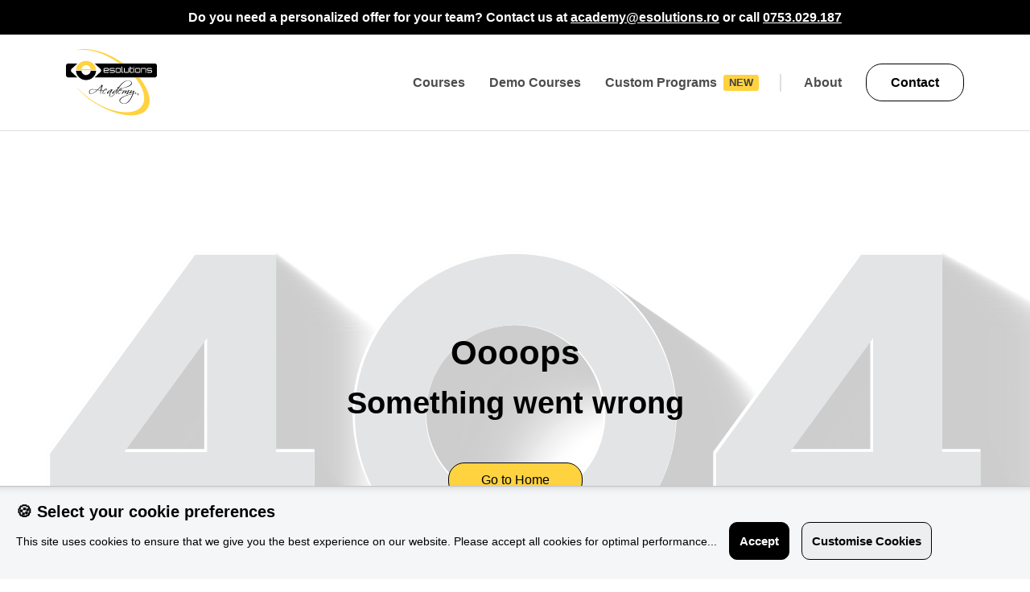

--- FILE ---
content_type: text/html;charset=UTF-8
request_url: https://academy.esolutions.ro/our_team/markus-winnand/
body_size: 3416
content:
<!DOCTYPE html>
<html lang="en">

	<head>
	<title>
		NotFound
		
	</title>
	<meta charset="UTF-8" />
	<meta name="viewport" content="width=device-width, initial-scale=1, shrink-to-fit=no, maximum-scale=5" />
	<meta name="description" content="Not Found" />
	<meta name="keywords" content="test" />
	
	<!--Open Graph Data-->
	<meta property="og:title" content="NotFound" />
	<meta
			property="og:description"
			content="Not Found" />
	<!--meta og:url -->
	<meta property="og:url" content="test" />
	<meta property="og:image" content="https://minio.esolutions.ro/academy-website-dev/file_manager/images/logo.svg" />
	<meta property="og:image:secure_url" content="https://minio.esolutions.ro/academy-website-dev/file_manager/images/logo.svg" />
	<meta property="og:site_name" content="eSolutions Academy" />
	<meta property="og:type" content="website" />
	<!--END Open Graph Data-->
	<link rel="stylesheet" href="/static/style.min.css?ts=1763421872217" />
	<link
			rel="prefetch"
			as="font"
			href="/static/fonts/OpenSans-VariableFont.ttf"
			type="font/ttf"
			crossorigin="anonymous" />
    <script src="/static/jquery-3.4.1.min.js" defer></script>
	<meta http-equiv="X-UA-Compatible" content="IE=11" />
	<link rel="icon" type="image/x-icon" href="https://minio.esolutions.ro/academy-website-dev/file_manager/favicon/favicon.ico" />
	<link rel="icon" type="image/png" sizes="16x16" href="https://minio.esolutions.ro/academy-website-dev/file_manager/favicon/favicon-16x16.png" />
	<link rel="apple-touch-icon" sizes="57x57" href="https://minio.esolutions.ro/academy-website-dev/file_manager/favicon/apple-icon-57x57.png" />
	<link rel="apple-touch-icon" sizes="60x60" href="https://minio.esolutions.ro/academy-website-dev/file_manager/favicon/apple-icon-60x60.png" />
	<link rel="apple-touch-icon" sizes="72x72" href="https://minio.esolutions.ro/academy-website-dev/file_manager/favicon/apple-icon-72x72.png" />
	<link rel="apple-touch-icon" sizes="76x76" href="https://minio.esolutions.ro/academy-website-dev/file_manager/favicon/apple-icon-76x76.png" />
	<link rel="icon" type="image/png" sizes="96x96" href="https://minio.esolutions.ro/academy-website-dev/file_manager/favicon/favicon-96x96.png" />
	<link rel="apple-touch-icon" sizes="114x114" href="https://minio.esolutions.ro/academy-website-dev/file_manager/favicon/apple-icon-114x114.png" />
	<link rel="apple-touch-icon" sizes="120x120" href="https://minio.esolutions.ro/academy-website-dev/file_manager/favicon/apple-icon-120x120.png" />
	<link rel="apple-touch-icon" sizes="144x144" href="https://minio.esolutions.ro/academy-website-dev/file_manager/favicon/apple-icon-144x144.png" />
	<link rel="apple-touch-icon" sizes="152x152" href="https://minio.esolutions.ro/academy-website-dev/file_manager/favicon/apple-icon-152x152.png" />
	<link rel="apple-touch-icon" sizes="180x180" href="https://minio.esolutions.ro/academy-website-dev/file_manager/favicon/apple-icon-180x180.png" />
	<link
			rel="apple-touch-icon-precomposed"
			sizes="192x192"
			href="https://minio.esolutions.ro/academy-website-dev/file_manager/favicon/apple-icon-precomposed.png" />
	<meta http-equiv="X-UA-Compatible" content="IE=edge" />
	<link rel="manifest" href="https://minio.esolutions.ro/academy-website-dev/file_manager/favicon/manifest.json" />
	<meta name="theme-color" content="#ffffff" />
	<meta name="msapplication-TileColor" content="#ffffff" />
	<meta name="msapplication-config" content="https://minio.esolutions.ro/academy-website-dev/file_manager/favicon/browserconfig.xml" />
	<!--    Site verification -->
    <meta name="google-site-verification" content="bD7AWo2YG1bMcul_yPXVieIImUtMF1TWBn7389BR_fw" />
	<!--    <meta name="facebook-domain-verification" content="#"/>-->
	<!--    Site verification END -->
</head>

	
	<body>
		<section class="header">
	<section class="desktop-menu sticky-top bg-white">
		<div class="contact">
			<span>
        Do you need a personalized offer for your team? Contact us at
        <a href="mailto:academy@esolutions.ro">academy@esolutions.ro</a>
         or call
        <a href="tel:0753.029.187">0753.029.187</a>
      </span>
		</div>
		<div class="action-menu container">
			<div class="left flex mt-auto mb-auto" id="esolLogo">
				<a href="/">
					<img src="https://minio.esolutions.ro/academy-website-dev/file_manager/images/logo.svg" alt="Esolutions Logo"/>
				</a>
			</div>
			<div class="right-container">
				<div class="right">
					 
					<div class="element">
						<a href="/courses">Courses</a>
						<div class="action-submenu bg-white">
							<div class="container">
								<div class="action_left">
									<a href="/courses">All Courses</a>
									<a href="/courses/big-data">Big Data</a>
									<a href="/courses/cloud">Cloud</a>
									<a href="/courses/database">Database</a>
									<a href="/courses/front-end">Front-End</a>
								</div>
								<div class="action_right">
									<a href="/courses/java">Java</a>
									<a href="/courses/linux-infrastructure">Linux and Infrastructure</a>
									<a href="/courses/software-architecture">Software Architecture</a>
									<a href="/courses/software-security">Software Security</a>
									<a href="/courses/other">Other Courses</a>
								</div>
							</div>
						</div>
						 					</div>
					  
					<div class="element">
						<a href="/demo-courses">Demo Courses</a>
 					</div>
					  
					<div class="element">
						<a href="/custom-programs">Custom Programs</a>
 
						<span class="custom-programs-ad">NEW</span>
					</div>
					     
					
					<div class="vertical-line"></div>
					
					       
					<div class="element">
						<a href="/about-us">About</a>
 					</div>
					  
					<div class="element">
						<a href="/contact-us">Contact</a>
 					</div>
					 
				</div>
			</div>
		</div>
	</section>
	
	<section class="mobile-menu sticky-top">
		<div class="mobileMenuContainer container">
			<nav class="second-nav navbar navbar-expand-xxl container">
				<div class="col-6 pb-2">
					<a href="/">
						<img src="https://minio.esolutions.ro/academy-website-dev/file_manager/images/logo.svg" alt="Esolutions Logo"/>
					</a>
				</div>
				<div class="col-6 text-right">
					<button
							aria-label="Open Menu"
							class="navbar-toggler"
							data-bs-target="#main_nav_mobile"
							data-bs-toggle="collapse"
							type="button">
						<span class="navbar-toggler-icon"></span>
					</button>
				</div>
				<div class="collapse navbar-collapse" id="main_nav_mobile">
					<ul class="navbar-nav">
						<li class="ew-medium-title nav-item">
							<a
									aria-expanded="false"
									class="nav-link dropdown-toggle position-relative bigLink"
									data-bs-toggle="dropdown"
									href="/courses">
								Courses
							</a>
							<div class="dropdown-menu megamenu" role="menu">
								<div class="container">
									<div class="row g-xl-3">
										<div class="col-megamenu mt-2">
											<ul class="list-unstyled">
												<li>
													<a class="ew-smaller-body our-work-link" href="/courses">All Courses</a>
												</li>
																								<li>
													<a class="ew-smaller-body our-work-link" href="/courses/big-data">Big Data</a>
												</li>
																								<li>
													<a class="ew-smaller-body our-work-link" href="/courses/cloud">Cloud</a>
												</li>
																								<li>
													<a class="ew-smaller-body our-work-link" href="/courses/database">Database</a>
												</li>
																								<li>
													<a class="ew-smaller-body our-work-link" href="/courses/front-end">Front-End</a>
												</li>
												 
												
												<li>
													<a class="ew-smaller-body our-work-link" href="/courses/java">Java</a>
												</li>

												
												<li>
													<a class="ew-smaller-body our-work-link" href="/courses/linux-infrastructure">Linux and Infrastructure</a>
												</li>

												
												<li>
													<a class="ew-smaller-body our-work-link" href="/courses/software-architecture">Software Architecture</a>
												</li>

												
												<li>
													<a class="ew-smaller-body our-work-link" href="/courses/software-security">Software Security</a>
												</li>

												
												<li>
													<a class="ew-smaller-body our-work-link" href="/courses/other">Other Courses</a>
												</li>
											</ul>
										</div>
									</div>
								</div>
							</div>
						<li class="ew-medium-title nav-item">
							<a class="nav-link bigLink" href="/demo-courses">Demo Courses</a>
						</li>
						<li class="ew-medium-title nav-item">
							<a class="nav-link bigLink" href="/custom-programs">Custom Programs</a>
                            <span class="custom-programs-ad">NEW</span>
						</li>
						<li class="ew-medium-title nav-item">
							<a class="nav-link bigLink" href="/about-us">About</a>
						</li>
						<li class="ew-medium-title nav-item">
							<a class="nav-link bigLink" href="/contact-us">Contact</a>
						</li>
					</ul>
				</div>
			</nav>
		</div>
	</section>
</section>

		
		<section class="not-found">
			<div class="not-found-wrapper" style="background-image: url('https://minio.esolutions.ro/academy-website-dev/file_manager/images/404.svg')">
				<div class="container d-flex align-items-center justify-content-center">
					<div class="row">
						<div class="col-12">
							<div class="not-found-title">
								<h1>Oooops</h1>
							</div>
							<div class="not-found-subtitle">
								<h2>Something went wrong</h2>
							</div>
							<div class="not-found-button mt-5">
								<a href="/"><button class="primary-button">
									Go to Home
								</button></a>
							</div>
						</div>
					</div>
				</div>
			</div>
		</section>
		
		<section class="footer">
	<div class="container p-50">
		<div class="row footer-about row-cols-lg-3 row-cols-1">
			<div class="footer-img">
				<div class="footer-logo">
					<img class="img-fluid lazyload" alt="eSolutions Academy" data-src="https://minio.esolutions.ro/academy-website-dev/file_manager/images/logo.svg" />
				</div>
			</div>
			<div class="footer-academy">
				<div class="ew-small-title footer-about-title">
					<span>About eSolutions Academy</span>
				</div>
				<div class="ew-small-body footer-about-description">
					<span>Your partner in advancing your team’s technological skills.</span>
				</div>
			</div>
			
			<div class="footer-family position-relative">
				<div class="ew-smaller-body footer-family-title">
					<span>We are part of a bigger family</span>
				</div>
				<div class="ew-body footer-family-description">
					<span>eSolutions is a member of Qvest Group</span>
				</div>
			</div>
		</div>
		<div class="ew-small-body row branches">
			<div class="col-20 footer-col mb-3 mb-md-5 mb-lg-0 position-relative">
				<div class="branches-name-icon" style="content: url('https://minio.esolutions.ro/academy-website-dev/file_manager/icons/location.svg')"></div>
				
				<span class="ew-small-title branches-name mb-1">Where you can find us</span>
				
				<div class="position-relative branches-address mb-2 pb-2 mh-60">
					<span class="pb-0 pb-lg-3">20 General Constantin Budisteanu St., Bucharest, 010775</span>
				</div>
				<ul class="p-0 mt-0 mt-lg-0">
					<li class="branches-mail position-relative text-right cursor-pointer" onclick="location.href='mailto:office@esolutions.ro'">
						<a href="mailto:office@esolutions.ro" aria-label="office@esolutions.ro" class="text-decoration-none">
							<span class="float-left">office@esolutions.ro</span>
						</a>
					</li>
					<li class="branches-mail position-relative text-right cursor-pointer" onclick="location.href='tel:0040371106181'">
						<a href="tel:0040371106181" aria-label="+40 371 106 181" class="text-decoration-none">
							<span class="float-left">+40 371 106 181</span>
						</a>
					</li>
				</ul>
			</div>
			
			<div class="col-20 footer-col mb-3 mb-md-5 mb-lg-0 position-relative">
				<div class="branches-name-icon" style="content: url('https://minio.esolutions.ro/academy-website-dev/file_manager/icons/clock.svg')"></div>
				<span class="ew-small-title branches-name mb-1">Office hours</span>
				<div class="position-relative branches-address mb-2 pb-2 mh-60">
					<span class="pb-0 pb-lg-3">Monday - Friday</span>
					<br />
					<span class="pb-0 pb-lg-3">09:00 - 18:00 EEST</span>
					<br />
				</div>
			</div>
			<div class="col-20 footer-col mb-3 mb-md-5 mb-lg-0 position-relative">
				<span class="ew-small-title branches-name mb-1">Company</span>
				
				<ul class="p-0 mt-0 mt-lg-0">
					<li class="branches-mail position-relative text-right cursor-pointer">
						<a href="/about-us" aria-label="About Us" class="text-decoration-none">
							<span class="float-left">About Us</span>
						</a>
					</li>
					<li class="branches-mail position-relative text-right cursor-pointer">
						<a href="https://minio.esolutions.ro/academy-website-dev/file_manager/pdf/eSolutions-Academy-catalog-2024.pdf" aria-label="Course Catalogue" class="text-decoration-none">
							<span class="float-left">Course Catalogue</span>
						</a>
					</li>
				</ul>
			</div>
			<div class="col-20 footer-col mb-3 mb-md-5 mb-lg-0 position-relative">
				<span class="ew-small-title branches-name mb-1">Support</span>
				
				<ul class="p-0 mt-0 mt-lg-0">
					<li class="branches-mail position-relative text-right cursor-pointer">
						<a href="/faq" aria-label="FAQ" class="text-decoration-none">
							<span class="float-left">FAQ</span>
						</a>
					</li>
					<li class="branches-mail position-relative text-right cursor-pointer">
						<a href="/demo-courses" aria-label="Demo Courses" class="text-decoration-none">
							<span class="float-left">Demo Courses</span>
						</a>
					</li>
				</ul>
			</div>
			<div class="col-20 footer-col mb-3 mb-md-5 mb-lg-0 position-relative">
				<span class="ew-small-title branches-name mb-1">Recommendations</span>
				
				<ul class="p-0 mt-0 mt-lg-0">
					<li class="branches-mail position-relative text-right cursor-pointer">
						<a target="_blank" href="https://www.esolutions.tech" aria-label="eSolutions" class="text-decoration-none">
							<span class="float-left">eSolutions</span>
						</a>
					</li>
					<li class="branches-mail position-relative text-right cursor-pointer">
						<a target="_blank" href="http://www.qvest.com" aria-label="Qvest" class="text-decoration-none">
							<span class="float-left">Qvest</span>
						</a>
					</li>
				</ul>
			</div>
		</div>
	</div>
</section>
<section class="footer-bottom">
	<div class="container">
		<div class="ew-smaller-body row">
			<div class="col-12 col-md-6">
				<div class="copyright">
					<span>Copyright © 2024. eSolutions. All rights reserved.</span>
				</div>
			</div>
			
			<div class="col-12 col-md-6">
				<div class="terms-and-conditions">
					<ul class="">
						<li class="cursor-pointer contact-text d-inline position-relative">
							<a class="contact-text text-decoration-none opacity-8 border-animated" href="/privacy-policy">
								<span>Privacy Policy</span>
							</a>
							 / 
						</li>
						<li class="cursor-pointer contact-text d-inline position-relative">
							<a class="contact-text text-decoration-none opacity-8 border-animated" href="/terms-and-conditions">
								<span>Terms of Use</span>
							</a>
							 / 
						</li>
						<li class="cursor-pointer contact-text d-inline position-relative">
							<a class="contact-text text-decoration-none opacity-8 border-animated" href="/cookies">
								<span>Cookie Preferences</span>
							</a>
							
						</li>
					</ul>
				</div>
			</div>
		</div>
	</div>
</section>

        <script src="/static/bootstrap.bundle.min.js" defer></script>
        <script src="/static/scripts.min.js?ts=1763421872217" defer></script>
        <script src="https://www.google.com/recaptcha/api.js?render=6Lekb6MUAAAAALTNisNsmVcXbBlMCBh2dE7AqMp9" async defer></script>
        <!-- Google Tag Manager (noscript) -->
        <noscript><iframe src="https://www.googletagmanager.com/ns.html?id=GTM-KPJSCSC"
                          height="0" width="0" style="display:none;visibility:hidden"></iframe></noscript>
        <!-- End Google Tag Manager (noscript) -->
	</body>
</html>


--- FILE ---
content_type: text/html; charset=utf-8
request_url: https://www.google.com/recaptcha/api2/anchor?ar=1&k=6Lekb6MUAAAAALTNisNsmVcXbBlMCBh2dE7AqMp9&co=aHR0cHM6Ly9hY2FkZW15LmVzb2x1dGlvbnMucm86NDQz&hl=en&v=TkacYOdEJbdB_JjX802TMer9&size=invisible&anchor-ms=20000&execute-ms=15000&cb=8obiqzad3hxg
body_size: 45061
content:
<!DOCTYPE HTML><html dir="ltr" lang="en"><head><meta http-equiv="Content-Type" content="text/html; charset=UTF-8">
<meta http-equiv="X-UA-Compatible" content="IE=edge">
<title>reCAPTCHA</title>
<style type="text/css">
/* cyrillic-ext */
@font-face {
  font-family: 'Roboto';
  font-style: normal;
  font-weight: 400;
  src: url(//fonts.gstatic.com/s/roboto/v18/KFOmCnqEu92Fr1Mu72xKKTU1Kvnz.woff2) format('woff2');
  unicode-range: U+0460-052F, U+1C80-1C8A, U+20B4, U+2DE0-2DFF, U+A640-A69F, U+FE2E-FE2F;
}
/* cyrillic */
@font-face {
  font-family: 'Roboto';
  font-style: normal;
  font-weight: 400;
  src: url(//fonts.gstatic.com/s/roboto/v18/KFOmCnqEu92Fr1Mu5mxKKTU1Kvnz.woff2) format('woff2');
  unicode-range: U+0301, U+0400-045F, U+0490-0491, U+04B0-04B1, U+2116;
}
/* greek-ext */
@font-face {
  font-family: 'Roboto';
  font-style: normal;
  font-weight: 400;
  src: url(//fonts.gstatic.com/s/roboto/v18/KFOmCnqEu92Fr1Mu7mxKKTU1Kvnz.woff2) format('woff2');
  unicode-range: U+1F00-1FFF;
}
/* greek */
@font-face {
  font-family: 'Roboto';
  font-style: normal;
  font-weight: 400;
  src: url(//fonts.gstatic.com/s/roboto/v18/KFOmCnqEu92Fr1Mu4WxKKTU1Kvnz.woff2) format('woff2');
  unicode-range: U+0370-0377, U+037A-037F, U+0384-038A, U+038C, U+038E-03A1, U+03A3-03FF;
}
/* vietnamese */
@font-face {
  font-family: 'Roboto';
  font-style: normal;
  font-weight: 400;
  src: url(//fonts.gstatic.com/s/roboto/v18/KFOmCnqEu92Fr1Mu7WxKKTU1Kvnz.woff2) format('woff2');
  unicode-range: U+0102-0103, U+0110-0111, U+0128-0129, U+0168-0169, U+01A0-01A1, U+01AF-01B0, U+0300-0301, U+0303-0304, U+0308-0309, U+0323, U+0329, U+1EA0-1EF9, U+20AB;
}
/* latin-ext */
@font-face {
  font-family: 'Roboto';
  font-style: normal;
  font-weight: 400;
  src: url(//fonts.gstatic.com/s/roboto/v18/KFOmCnqEu92Fr1Mu7GxKKTU1Kvnz.woff2) format('woff2');
  unicode-range: U+0100-02BA, U+02BD-02C5, U+02C7-02CC, U+02CE-02D7, U+02DD-02FF, U+0304, U+0308, U+0329, U+1D00-1DBF, U+1E00-1E9F, U+1EF2-1EFF, U+2020, U+20A0-20AB, U+20AD-20C0, U+2113, U+2C60-2C7F, U+A720-A7FF;
}
/* latin */
@font-face {
  font-family: 'Roboto';
  font-style: normal;
  font-weight: 400;
  src: url(//fonts.gstatic.com/s/roboto/v18/KFOmCnqEu92Fr1Mu4mxKKTU1Kg.woff2) format('woff2');
  unicode-range: U+0000-00FF, U+0131, U+0152-0153, U+02BB-02BC, U+02C6, U+02DA, U+02DC, U+0304, U+0308, U+0329, U+2000-206F, U+20AC, U+2122, U+2191, U+2193, U+2212, U+2215, U+FEFF, U+FFFD;
}
/* cyrillic-ext */
@font-face {
  font-family: 'Roboto';
  font-style: normal;
  font-weight: 500;
  src: url(//fonts.gstatic.com/s/roboto/v18/KFOlCnqEu92Fr1MmEU9fCRc4AMP6lbBP.woff2) format('woff2');
  unicode-range: U+0460-052F, U+1C80-1C8A, U+20B4, U+2DE0-2DFF, U+A640-A69F, U+FE2E-FE2F;
}
/* cyrillic */
@font-face {
  font-family: 'Roboto';
  font-style: normal;
  font-weight: 500;
  src: url(//fonts.gstatic.com/s/roboto/v18/KFOlCnqEu92Fr1MmEU9fABc4AMP6lbBP.woff2) format('woff2');
  unicode-range: U+0301, U+0400-045F, U+0490-0491, U+04B0-04B1, U+2116;
}
/* greek-ext */
@font-face {
  font-family: 'Roboto';
  font-style: normal;
  font-weight: 500;
  src: url(//fonts.gstatic.com/s/roboto/v18/KFOlCnqEu92Fr1MmEU9fCBc4AMP6lbBP.woff2) format('woff2');
  unicode-range: U+1F00-1FFF;
}
/* greek */
@font-face {
  font-family: 'Roboto';
  font-style: normal;
  font-weight: 500;
  src: url(//fonts.gstatic.com/s/roboto/v18/KFOlCnqEu92Fr1MmEU9fBxc4AMP6lbBP.woff2) format('woff2');
  unicode-range: U+0370-0377, U+037A-037F, U+0384-038A, U+038C, U+038E-03A1, U+03A3-03FF;
}
/* vietnamese */
@font-face {
  font-family: 'Roboto';
  font-style: normal;
  font-weight: 500;
  src: url(//fonts.gstatic.com/s/roboto/v18/KFOlCnqEu92Fr1MmEU9fCxc4AMP6lbBP.woff2) format('woff2');
  unicode-range: U+0102-0103, U+0110-0111, U+0128-0129, U+0168-0169, U+01A0-01A1, U+01AF-01B0, U+0300-0301, U+0303-0304, U+0308-0309, U+0323, U+0329, U+1EA0-1EF9, U+20AB;
}
/* latin-ext */
@font-face {
  font-family: 'Roboto';
  font-style: normal;
  font-weight: 500;
  src: url(//fonts.gstatic.com/s/roboto/v18/KFOlCnqEu92Fr1MmEU9fChc4AMP6lbBP.woff2) format('woff2');
  unicode-range: U+0100-02BA, U+02BD-02C5, U+02C7-02CC, U+02CE-02D7, U+02DD-02FF, U+0304, U+0308, U+0329, U+1D00-1DBF, U+1E00-1E9F, U+1EF2-1EFF, U+2020, U+20A0-20AB, U+20AD-20C0, U+2113, U+2C60-2C7F, U+A720-A7FF;
}
/* latin */
@font-face {
  font-family: 'Roboto';
  font-style: normal;
  font-weight: 500;
  src: url(//fonts.gstatic.com/s/roboto/v18/KFOlCnqEu92Fr1MmEU9fBBc4AMP6lQ.woff2) format('woff2');
  unicode-range: U+0000-00FF, U+0131, U+0152-0153, U+02BB-02BC, U+02C6, U+02DA, U+02DC, U+0304, U+0308, U+0329, U+2000-206F, U+20AC, U+2122, U+2191, U+2193, U+2212, U+2215, U+FEFF, U+FFFD;
}
/* cyrillic-ext */
@font-face {
  font-family: 'Roboto';
  font-style: normal;
  font-weight: 900;
  src: url(//fonts.gstatic.com/s/roboto/v18/KFOlCnqEu92Fr1MmYUtfCRc4AMP6lbBP.woff2) format('woff2');
  unicode-range: U+0460-052F, U+1C80-1C8A, U+20B4, U+2DE0-2DFF, U+A640-A69F, U+FE2E-FE2F;
}
/* cyrillic */
@font-face {
  font-family: 'Roboto';
  font-style: normal;
  font-weight: 900;
  src: url(//fonts.gstatic.com/s/roboto/v18/KFOlCnqEu92Fr1MmYUtfABc4AMP6lbBP.woff2) format('woff2');
  unicode-range: U+0301, U+0400-045F, U+0490-0491, U+04B0-04B1, U+2116;
}
/* greek-ext */
@font-face {
  font-family: 'Roboto';
  font-style: normal;
  font-weight: 900;
  src: url(//fonts.gstatic.com/s/roboto/v18/KFOlCnqEu92Fr1MmYUtfCBc4AMP6lbBP.woff2) format('woff2');
  unicode-range: U+1F00-1FFF;
}
/* greek */
@font-face {
  font-family: 'Roboto';
  font-style: normal;
  font-weight: 900;
  src: url(//fonts.gstatic.com/s/roboto/v18/KFOlCnqEu92Fr1MmYUtfBxc4AMP6lbBP.woff2) format('woff2');
  unicode-range: U+0370-0377, U+037A-037F, U+0384-038A, U+038C, U+038E-03A1, U+03A3-03FF;
}
/* vietnamese */
@font-face {
  font-family: 'Roboto';
  font-style: normal;
  font-weight: 900;
  src: url(//fonts.gstatic.com/s/roboto/v18/KFOlCnqEu92Fr1MmYUtfCxc4AMP6lbBP.woff2) format('woff2');
  unicode-range: U+0102-0103, U+0110-0111, U+0128-0129, U+0168-0169, U+01A0-01A1, U+01AF-01B0, U+0300-0301, U+0303-0304, U+0308-0309, U+0323, U+0329, U+1EA0-1EF9, U+20AB;
}
/* latin-ext */
@font-face {
  font-family: 'Roboto';
  font-style: normal;
  font-weight: 900;
  src: url(//fonts.gstatic.com/s/roboto/v18/KFOlCnqEu92Fr1MmYUtfChc4AMP6lbBP.woff2) format('woff2');
  unicode-range: U+0100-02BA, U+02BD-02C5, U+02C7-02CC, U+02CE-02D7, U+02DD-02FF, U+0304, U+0308, U+0329, U+1D00-1DBF, U+1E00-1E9F, U+1EF2-1EFF, U+2020, U+20A0-20AB, U+20AD-20C0, U+2113, U+2C60-2C7F, U+A720-A7FF;
}
/* latin */
@font-face {
  font-family: 'Roboto';
  font-style: normal;
  font-weight: 900;
  src: url(//fonts.gstatic.com/s/roboto/v18/KFOlCnqEu92Fr1MmYUtfBBc4AMP6lQ.woff2) format('woff2');
  unicode-range: U+0000-00FF, U+0131, U+0152-0153, U+02BB-02BC, U+02C6, U+02DA, U+02DC, U+0304, U+0308, U+0329, U+2000-206F, U+20AC, U+2122, U+2191, U+2193, U+2212, U+2215, U+FEFF, U+FFFD;
}

</style>
<link rel="stylesheet" type="text/css" href="https://www.gstatic.com/recaptcha/releases/TkacYOdEJbdB_JjX802TMer9/styles__ltr.css">
<script nonce="sCMkOAMkBMK38R2RYqgJlQ" type="text/javascript">window['__recaptcha_api'] = 'https://www.google.com/recaptcha/api2/';</script>
<script type="text/javascript" src="https://www.gstatic.com/recaptcha/releases/TkacYOdEJbdB_JjX802TMer9/recaptcha__en.js" nonce="sCMkOAMkBMK38R2RYqgJlQ">
      
    </script></head>
<body><div id="rc-anchor-alert" class="rc-anchor-alert"></div>
<input type="hidden" id="recaptcha-token" value="[base64]">
<script type="text/javascript" nonce="sCMkOAMkBMK38R2RYqgJlQ">
      recaptcha.anchor.Main.init("[\x22ainput\x22,[\x22bgdata\x22,\x22\x22,\[base64]/[base64]/[base64]/[base64]/[base64]/[base64]/[base64]/eShDLnN1YnN0cmluZygzKSxwLGYsRSxELEEsRixJKTpLayhDLHApfSxIPWZ1bmN0aW9uKEMscCxmLEUsRCxBKXtpZihDLk89PUMpZm9yKEE9RyhDLGYpLGY9PTMxNXx8Zj09MTU1fHxmPT0xMzQ/[base64]/[base64]/[base64]\\u003d\x22,\[base64]\x22,\x22cMKJw40gw5V3IAEIEWZLw7/CncO1SFZTB8O6w7fCiMOywq5Vwr3DolBJFcKow5JfLwTCvMKOw7vDm3vDtwfDncKIw7ZrQRNKw6EGw6PDqcKow4lVwq3Djz41wq7CqsOOKnxNwo1nw5UDw6Qmwqw/NMOhw5hkRWAJG1bCv3IgAVcdwrrCkk9zGF7Djx3DpcK7DMOYX0jCi0FLKsKnwojCvy8ew4rChDHCvsORU8KjPHQjR8KGwo0/w6IVV8OmQ8OmGTjDr8KXeVI3wpDCv1hMPMOow7bCm8Odw7TDlMK0w7p3w7QMwrBxw7d0w4LCvlpwwqJPIhjCv8OUdMOowplKw6/DqDZyw6tfw6nDi3DDrTTCvcKDwotUB8OlJsKfIQjCtMKabsKKw6Flw77Cnw9iwr4tNmnDrShkw4w7LgZNYG/CrcK/wpvDp8ODcBJJwoLCpkIVVMO9PQNEw49VwrHCj07CgULDsUzCnsO3wosEw5JBwqHCgMOVfcOIdBzCvcK4wqYMw6hWw7drw6VRw4QWwrRaw5QvBUJXw4E2G2Usdy/CoV4fw4XDmcKbw4jCgsKQecOKLMO+w5BlwphtfnrClzYqImoPwoDDlxUTw5/[base64]/[base64]/[base64]/DpcK/[base64]/DlsKnEwcUH8O2Gmc4wrhFw69dEMOnw77CujYFwoUQH1/[base64]/w5h6AsK8bsO1woDDvBcEwobDmcO6dMKEwplNP0UywrJTw7fCt8OXw7rDpjTCtMO6MynDksOKwpzCr30Vw4l2w6ltUcKMw54MwqfCqR85XAJawoHDgRrCv3wHw4EpwoXDqcKRKcK/wqMpw6hzLsOkw7x2w6MUw77Djg3CmsKWw7QEMwxDwpk0FxrCkELDkksBMAhpw6cTFm9Dw5IqIMO+eMOTwqPDslHDlMKdw5jDlcK+wpAlVT3ChBtiwpNYYMOow4HCiC1NHVfDmsKzYsK2dTl0wp/DrlnCjRgdwoN4w5LDgcOCWhFyY3JMbcOVfMO7d8KDw63CvMOHwrI1wqIbF2TCvsOAKAoGwrrCrMKiHC8NY8KBFDbCjX4IwrgMKMKGwqsSwr90M2FsDT0Mw4EhFsK+w7jDgSAXUxjCkMKIX2zCgMOGw69IAzBnNEDDrUfCjMKvw6/DosKmLsOZw64mw6jCscKVC8OuXMOHK3hDw5l6B8OBwp1Pw4vCpETCksK9FcKtwrzCpV7DskrCsMKhSV5zwpA3Xw7CtljDsQ7Ch8KdKhJBwrbDjm3CqcO3w5fDlcKzLQ0yWcOswrzCugrDtMKlIUNYw5Y/wq/DsHXDiyxcIcOcw6HChcOBMGnDjsK0ehvDk8KVUxrCrsOvV3fCtEEMHsKYaMO8woXCrcKswpTCkFfDscK6wq96c8OAwqNCwpLChX3CnA/DjcK9CiDChijCssOFMHzDpsOWw6fChG5gGMOaVSPDqMKga8O9e8Kow5EwwpNSwq/ClMKjwqLCrcKNwp4mwofDisO/wpPDjTTDo3dDXwFmVyRQw6tUPcOWwpx8wqfDqmAkJU3Cp38hw5AfwpNHw6rDpjfChFJGw6LCt0ANwoPDnT/Dkmpfw7dTw6UFw7U2aG/DpcKodMO5woHCuMOFwoxwwrhCcBQnUjReRV/CsUI7f8OBw63CmyYJIC7DkQcLQMKEw4zDjMKCZcOMw6hcw50KwqDCozpOw6FSJzJofgBSPcO1F8OJwrJewqfDpcK9woxLD8KGwopdC8OWwrhxJQYgwp1/wrvChcOKKcOmwp7Di8O+wqTCu8OLfU0ILC7CgRdRHsOwwqTDqBvDiAzDkjfCqcOHwqI1LQnDlnHDkcKnZcKZw5s0w4tRw7zCpMOPwqxVcgPCiDlaeAUCwqnChsOkVMOxwpPDsAUTwrBUP33Dj8KlVsK7AcO1RsKdwqTDhUprw7XDv8K/wrNMwpPChETDqMKvTcOVw6hpw6vCsCvChxhkRgnDgsKSw5hSbGDCuHrDgMK8dFjDrQUXPG7DqyPDmcO/[base64]/DpAIDw6EIw4nCscOcNhhbw5LCnMOvJlLDpsOUw67CvEzClsKAw5s5bMOKw4hHZhHDv8KZwoDDtxLCvyjDtcOiUH/Cn8OwRmXDvsKTwpQ9woPCrhVewrLCmXHDoxnDtcO7w5DDqjECw4vDp8KiwqnDpDbCmsKJw6XDpMO5SsKcIS85GcKBaFFaOgMEwp1kw57DhkDCrmDDvcKIMFvDkUnClsKfCcO+w4/CksO9wrIUwrLDmAzCsl8xUX4yw77DjhjDq8Ojw5fDrsK+dsOow6BKAhwcw4ALQU0BKGVnF8OcZAvCoMOHNVM4w5FOw57DpcKlQsKPchPCoQ5lw6IiB3bDoF4eR8OlwrXCn1PCrgRjUsOLLxAuwqPCkEcSwoRpbsKqwr7DnMOPKMOAwp/DhHjDmzNVwrhBw4/DucOLwpU+QMOcw5fDj8OXw603OcKLX8O4JVnCnz/CtMKjw7VpTcO0IMK2w7YwBsKHw5TCuQcuw7vDsyrDuAUENiJVwo4HT8KQw53DgnjDucKnwpLDkiYOJMO/WcKbPGvDpzXCgDkwVS3DnQ1yMMOUUC7DmsObw44PKG/DlVTCkynChcOQPsKtEMKww6zDscOzwo0tDmRqwofCt8OdM8OCIAQUwowew63CihUMw6fChcK/wojCvcK0w407CXhHHcOIf8Kcw57CosOaNRzCncKIw64GKMKiw5F8w54Dw7/CncO0FMKwNkNqQMKmdCrCp8KcNT9kwq4NwpVPdsOSR8KGZRBvw7Ivw6TDl8KwWjLDhsKXwovDoDUAPcOHfEQCPsKSNhXCicOYWsKLecKuBwnCgQzCgMOuYVwcSglRwo40bhVFw53Csi/CvxvDpwjCsAVDUMOsHHUpw6xdwonDv8Kew6jDmsO1ZxxKw6zDnDBMw48kbRd6TBTCqRrCjn7CucOYwoEzw5jCncO/w5ZEWTkcV8O6w5fCvS/Dq0jCg8OeH8KkworCkGbCkcKJP8ONw6A4HjoKf8OBw414cBbCs8OEJMKbw47DmEU1egrDtzgnwoxqw7zCqSLDnCA/woHDvcK4w4Q/wpTCpXQ7NMO1eWU5wpVlPcOpZXTCpMKPPznDnWdnwp9BRsKke8OTw4t4fcKfUSHCm1NXwr8BwrR+TXp9dsK3K8K8wp9PdsKibMO/enE2wqnDtD7DlMKIwrZgAWcdRkwDw4bDtsObw5bCosOGf07DnTZDXcKawpEPU8Ohw4HCuRMIw5DDrsKQEgIGwrJce8KnLMKzwrR/HGnDm0RsZcKtAiDDgcKFGsKNBHHCgWjDq8OAPVBUw4JHwp/[base64]/w71+w7VswqJLw77CqXQFBsKqCsOLwpwawozDlsKPDcKQNTPDhcKUw7TCtsK2wr0aBMKmw6vCpzhEBMKdwpwNfk5qXcO2wp8VFToswrUlwp5gwr3DjMO0w65lw7Igw7LCvAN/[base64]/CjhlDaMKsLsK4w6LCg8O+bg7DoQADw4rDm8OjwoLDucKgwrEww5M+wrLChMO0w4bDj8OeCsKKTiHDmcKgLcKIFmfDosK9HHzCtcOEYUzCusKqJMOATsOQwp4qw60IwqFJwp/DoRHCtMOuTMKuw53DgBDDjionDi3CnQITe1HDviPCjGrDlCrDgMK7w5Nsw4TCpsO3woUKw4AfQWgTw5clUMOde8OrJcKpwpMEw40xwqfCiB3DgMKtUcKsw5rCpsOTw4UgFDPCgSfDuMKtw6XDmQsXZTtew5JDAsK/[base64]/[base64]/DscK9woXDtFp8WR8uBwdzB8K0w5gCR2LDsMK+AcKLQzDCkhzCkTDCkcOyw57Cty7DucK7wqfCtMKkNsOqP8OmHB/CrXwXfsK4w5LDqsKPwp3DoMKnw7B3w7NPw5PCksKmXcKawojCllHCpMKfcm7DnsO7w6NDORrDvMK/LMO0IcKgw7zCpcKRXRXCuA3DosKCw5Z7wq1pw4gmYUU8OUdxwprCmSPDtQBUazRTw4IUfAt/KcOjI2REw6YxThEHwqgpasKfb8KfIDvDjT/DqcKMw63Dl0zCvMOuDRcrHDnCp8Kyw7bDisKMXcOIB8O8w6TCtEnDisKaGVfCiMKSGsOpwrTDo8KOSg7CqjjDu3LDpsOHAcOJSMOIfcOMwqIlGcOLwoXCgsK1eRPClCIHwonCnE0Pw5xaw5/[base64]/[base64]/DuMK3YlrCpBfCtW4bbkJWQ8OEw4PCkmNxBUTDp8KKL8OaG8OoESYcYGgVBCvCoGvDocK0w7/Cn8K/wqp5w53DuzHCuyfCkRjCrcKcw5vCnMKhwqYswpUIHRdpZm9Xw7/Dp0/DuiLClizCvcKMOQJxXVNxwq0qwoNvf8Kbw7NVZmvCr8K/w7/CrcKbZMOtacKZw4zCnsKxwoLDkR/[base64]/DlnF9RcKFAF4nwrFvfHzCnxrDpMOWwqIzwrLCnMKzwoLCuV7Dv0EdwroDY8O/w6xxw7vDhsOnOcKRwr/[base64]/eCDDmsKqXcOPwpfDscOkJsOrNMKYw6tgQ3dxwrXDshkuaMO+wr3CvA8+YcO0wph3wpMMLi8Iwq1cGD4IwoVHwoQkXCEww43DvsOww4I2wrpFVRzDmcOTICjDkcKKLMKAwp3DkDAqbMKhwq0dwp8/w6JRwrsuAnTDlRLDq8K7P8OFw4IWccKJwqjCg8Oiwpd2woIiFxYswrTDgMO2CBFLbR3Cp8OjwrkgwpUpBnMbwqnDm8OHwo7Dsx/[base64]/DqAPCtxo5wojChHfDgGY7dsKow4jDoMK9w7jChcKIw47Cq8KXN8KKwoXClg/DjmvDksKLEcKhK8KeBDNrw6LDuUzDrsOTDsK5YsKDHhIoQ8OzYcOueCnDjAVCYMKlw7XDq8O6w7zCu2kEw6crw6g5w7hcwr/Cg2bDkCtSw4rDpBzCp8OSQRcsw6law6ZdwoFXAMKywpAyA8KpwoPCkMKoRsKKUCpBw4jCvMKdBDZqHjXChMK/w4rDhAjDgxrDt8K4Hi/Dt8Onw7XCsSo4asORwqIBR2wfUMK6wp7DlzDCtHILwqBMf8KebmFKwoPDnsKOSD8cHAzCrMK6L2PCrQbCmcKHZMOwB2M1wqJPXsKkwonCsD9YDcOTFcKMMmHCkcOzwpp3w6LDnFvDrsKBwrQ7ZSAxw6HDg8KYwoRpw7pHOMOJSxlzwqLDr8KRMG/CqC3CpS5lTcOQw4RLTsO5BWAqw7bDpFo1ecKtdsKbwrHDkcKZTsKrwo7DuxXCkcKCUH4AcR08SEDDoznDj8KmDsKQCMOdV3/[base64]/w4LCvVkVNMOEYVDDksONw4PCjADCtkzCvcO8w6fCgFU6TcK6PljCky7DuMKTw40ywpXDhcOawpAnFWzDpAxEwqQaLsOhN251F8Oowq4QXsKswrfDuMKSbEbCuMKcwpzCiEPDkcOHw4zDhcKAw54RwrhgFxsRw5HDuS5rccOjwr/CqcKhGsO/w77Dn8O3woFEFw99S8O/Z8Krw4cue8O4esOPVcOtwpTDjAHCgEzDqMOPwq3ClMKuw75kbsOFw5PDiAIsXy/DgTpnw5k3wrF9wqbCtVPCv8O5w5jDskx3wpLCqcOufDLClMOUw5pFwrXCtxdPw5RuwrE4w7Ruw6HCnMOFQMOuwqU1woQEFMK1BsO6ayvChWDDpcOwdsKFUcKxwo4Owq1sFMK4w5Qewoh0w7QaAcOaw5PCosO8HX8fw702wozDgsOQG8O/w6/[base64]/DmEwIIS1iwowhw6rDmMKiw6Z9RMOzwoBXw4HClCRgwqXDmHfDlsO9GTNFwoReIVlSw77Co2/DkcOEAcKoXGkPXcONw7nCvybCnsKYeMKXwrfCpnjCsFMEBsKvICrCp8KGwoJUwo7Du3TCjH9Gw6JfXjnDiMKlLMOWw7XDoQd/bCpARcKWZMKaCAjDt8OjPsKRw4ZndcKBwppRbMOUw50UZ1DCp8OawojCq8Ovw5YLfyBmwqjDqFAYV13DvQEowo54wrrDrSlhwrUPQgJww5VnwrbCn8OvwoDDhXVpw40DC8OVwqF4NcKswrvCo8KvZMKnwqIZV1k0w5bDk8OBTjrDkcKHw7tQw5/DvFJIwpNIc8KBwrbCp8KpCcKSABfCtRFmFXrCi8KjJ0jDrGbDmMKYworDh8O/wqERZR7CqUDCp1I/wpphacKhJMKXCWrDocKgwowowoNOUUHCimXCosKoFThkMVMhNnHDhcKAw4oNw43CqsOXwqg1BDsHKUIwV8KrCMOkw6VGa8KUw4s9woRuw6nDqCrDuijCjMKAA0F8w5zCswtww4fDksKzwo0ew4lxKMKqwoQHJ8KFw4Q8w7bDkMKIaMKrw4vCmsOmFMKEAsKDdMOnEQ/Cjw3DvhATw6LCnA1JJkfCj8OwMMOVw7dtwpwOVsOaw7zDscKSNl7CoSU/[base64]/[base64]/ClTpfw7XDkcOGwrTCj8K/ZMKefENhRAZEwpkNwr1hw4ZXwqPCh1nDkFjDkDN1w7nDrV94w4V3dndcw6XDiGrDuMKdLg1QI1DDiEHCucKCGH/Cs8OZw7pnAx0xwrIwc8KKP8K3woB4wrVwaMOARcOZwrJSw6/DvHnDm8KTw5UsQsOrwq0NYE7Ci0psAMKtSMO2AMOydcKRTzbDtzrDmwnDjkXDkWvCgMOow7dSw6EMwojCmsKnw5/[base64]/w690b8KSGRUCN8O7w5PClcOIwr/DgMOzTMKLwog8ZcOGw4jDoMOOw4nCg3kSBD/DqmMJwqfCv1vDnwhwwpAVMMOCwpPCjcOlw5nCm8KPE1LDmn8aw6DDl8K8CcOBw5dJw7zDkkPDnjnDjF3Cin9oUcOKFVvDhyx2w7XDgHpjwrdhw4YVFG/[base64]/CqcORwqHCvhHDi2TDocOdZhQ/dsONw4tbw4zDo1zDhsObPMKdU0/DvErCncO0F8Kbd0ELw51AeMOlwpIpM8OXPgo/wrnCm8O3wpB9w6xnNnzDig4SwprDgMOGwqXDvMKMw7JVEjzDqcKxJXVWwpXDnsKyWjlJM8KbwpnCqkTCkMODXmBbwq/CmsKCZsOzZ1/Dn8Otw73ChMOkw4jDrmB/w79JXhdzw6RwU28eWXvDh8OJI2LCiGvCqlHDg8KaBBTCq8KGCibCkSDCqldjCMOhwoXCtGjDnXAxDEDDtlTDrsKDwrkbWksNd8OMXcKKw5PChMOiDzfDrjTDssOtMcOgwrDDk8KkcHbDkUfDgBxQwpvCqMOzEsOjfC59Ym7CoMK7DMOxLcK/L3/CtsKvBMKYaRHDhwPDh8OgQ8K+wolSwpXCiMKOwrfDkj9JJH/DgjQxwpHCmMO9dMKlwqTDs0vCvMKAwqjDi8KoJkXCrMOPIkkOw5Q0BlzCncOiw4vDkMO/F3V+w6Quw7fDglhRw542b0zCjmZJw7vDgE3Dsh7DtsKkYgzDr8ODwozDgMKEw6ECTHMRw4kzSsOpR8OLL3jClsKFwqnCkMOENsOkwpEHPcKZw57Cj8KZw6VdAMKJX8KRdhvCvsKUwo4jwol9wqDDgVjCt8OJw4DCpUzDncKywpvDpMKzF8OTb1Ziw5/CgzQmUMKEw5XDmcOaw5rDt8KkCsKfw4fDsMOhEsO9wpfDscKhwpzDrGhJDkcww53Cox3CiyQxw4wFORhkwqcZQsKHwrEJwq3DpMKHDcKKMFRme1fCi8ORdgF1BMKUwoltAMOyw4/DhigacsKkGsOYw7bDikXCvMOWw5V9KcO5w4HDpSZ0wpXCqsOKw6EwHQdVc8OmXyXCvnRwwpIIw6/Cqi7Cqw/DgMKBw4kTwp3DpWnClMKxw47CgmTDq8KLcMOSw6FSQn7ChcOyTDIGwoB+w6fCrsKBw43DmMO8T8KSwodvTRzDnMOaesO/eMOJd8OvwqrCvCvCi8K7w5DColdXMU0dw7ZzSAnCrsK4DHljAH5GwrQDw77CjcOPcjLCnMOyDWfDp8ODw7vChF7CmcKLZMKdUMKHwqhWwoI0w5DDtgXCmXTCqcKOw4BrR0xaPsKLw53DhV3DisKPXDPDokgrwpbCpMOewqkUwrzCtMOjwo/Dg1bDtCg5AX3CnkY7LcKBD8OWw604DsKWE8OOQEZ+w5fDs8ONcBPDksKUwq4LDEHDl8Olwp1JwosTcsOmWMOJTRfCiVQ/A8KRw6fClxteTMO7OcO1w647WcOMwr4JKC4OwrQ2J2bCrcOqw5FCZgPDi3FKASXDlDMPNsOmw5DCuTI0wpjDusKPw5tTEcKKwr3CsMOqO8OdwqTDvwXDrE0QVsK4w6gqw6BmGcO/wrM3P8KMw7nCkipxOjrCtyAJVCpvwr/CvibCtMKOw6/DvFJ9A8KDRS7Cj1TChBjDklrDkA/ClcO/w63DvDIkw5FRO8OSwpLCs27Ch8ObU8OMw73Dmgk9bHzDoMOawrLCgnIKLwzDisKOf8Oiw6B0woLDv8KmU1PCgnvDvgTDucK1wo3DuhhLCcONFMOAJcKcwpJ6wqbCgjbDicK/w5ECK8KtZMKfT8KXXsKaw4p8w75owp1RX8Ouwo3DpcKJwoZuwobCpsOgw4l0w45BwqUjwpHDjVV7wp0Hw6TDo8OMwpPCvhXDtmDCuVPCgELCrcOXw5rDs8Klwo0dOgQ/XmlqFSnCjRrCuMKuwrPDjMKER8Krwqo0aiPCjBtxeXrDjQ14ZsKibsK3OQPDj2LDky/DhG3DiQrDvcKMEXYsw7vDlMOxfGrCo8K1NsOxwpN+w6fDjMKTwpLChsKUw6/Dq8OhUsK2e3jDvMKzUGs1w4XDpD3ChMKBMcK+w655w5DCr8Osw4IYw7LCkUAkYcOfw4w0UGwRQDgXSnBvf8KNw5IGKBfDsxzCkVAyRH7CnsKhwpoVQlQxw5AtZh5ZLwYgw7o8wo9Vwo4+wqHDpljDsH/[base64]/[base64]/Ct38owrTDvsKlY8OBbcK5NsK1wqTDm3PClMKawpvCmsKqe0tDw4vCj8OiwoPCiF4AQsOxw4nCkSRawr7DgcKsw7zCo8ODwpjDtcKHPMONwpDDiEnDqnnDujgnw5dfwqbCtEIJwr/DrsKUw7PDhT5hPztQLsO0VcK6ZcOWa8KqCBFNwoczw4sfwqA+cV3CiC5iH8KCJcKQw484w7TDk8KAbhHCsl8MwoASwrLDgX1qwq9Zwq0VEk/DvkhfHRt3wonDm8KcMcKTDgrDhMO7wqI6w5zDvMOwdMK+wr14w7wPAUc6wrN7DnjCojPCugXDiFfDqj7DhXdZw6bCqhHDp8ODw7TClnvCo8O1Ti59wqFTwp4nw5bDqsKqSgptw4M2w4Z2VsKVH8OdTcOrVTVXDcKSHRLDvcOvccKSaDdZwpnDrsObw6XDm8O/BE8OwoNPLRvDqWfDvMOUA8Orwq3Dmy7DvMOHw4BQw4Q9wrJgwrtOw4jCrARqw4AUSTF6woDDsMKvw73CtcKRwq/[base64]/EsKOesO+ZsKOw6PDn8OEwrjCj2XDoFAmMMO8U8Khf8KPO8OJw63Do286wrDChUJnwq8ww70nw6LDnsK/[base64]/Cs0ZLEkwVFMOFw4taHsKhQyjDu8Opw4zDtMKxbsOifMODwpvDnSXCh8Oga24ew4PDkD/DlsK5OcO8PsOgw4LDhMKGMcKUw4vCkcOBbcOQw4HCn8ONwoTDrMOtYnFYw5jDilnCpsKQw7oHcMKkw6J+RsOcOcODEAzCvMOGDsOSU8KswrIqGcOVwoHDvTElwpofMRkHJsOIQB7CklUrM8OjSsK7w7HDvyvDgWLDpzlDw7/CqHRpw7vCoyBuIArDu8OVwrl+w4N0ZibCgXB3wrjCsHsfNknDscO9w5HDtxxOYcK5w7sYw77Cm8KAwoTCoMOSOMKww6IrI8KwccK/YMOPEyUswonCucKDPsKHVTJtKMOAPBnDicOFw5MBVBvDjlTCtxTClsOjw5vDnQXCvgrCg8O+wqBnw5BfwrsZwpjCq8KgwqXCmSNZw6xzZ27DocKBw55lR1ABf0NFF2bDgsKmeAI6DyZgbMOZMMO4K8KfLhPCsMOJLBfDksKfIcK1w7jDliBnJzsUwoknZ8OFw6/Cg2h/UcKvUHHCn8O5wrNZwq4zJsO3EQvDnBnCjiY/w6Anw5LCvMK5w6PCoFE/CFt2eMOsFMOyJMOxw4TDkCZOwqfClcOxbgUueMO7RsOAwrPDl8ODHzzDg8KZw5wOw74vTibDscKufADCpDNvw4HCn8OwcMKswpDCgWsGw4bDqMKYKcKacMOOwrx0Gm/DhzsNRX5VwrbCkyJFPsKyw4zDnBDDr8OYwqppLA3CrjzCtMO4wol4F1Rww5YHQXzClQ7CvsO4c38fwo7CvR0ibABeUVMkfBLDsjlVw58qwqsdIcKFw7Usc8OfA8O5wolnw6M2fBR/[base64]/DrcO1w5TDh3LCrsOLRyzDr2rDgjVGacKJw78pw4s5w5Yfw556w6Y8aSNIEHwVKsKdw6HDk8KWWFXCv3nCgMO5w59BwqTCiMKrdADCvHx0QMOJOcOjWDvDrgEAPsOxDhfCsk3DimMJwpo7X1zDsgtEw5s0fAvDnUbDjMKwZjrDsA/DvEPDocOtL0kCOnUmwqZkwrI1wq1fchZDw4vCh8Kbw5rDvBw7wroSwpPDv8K2w4gyw4fCkcOzZGINwrZ3aXJywqfCk2hKfsO6wozCgndQKmHCv1U+w6XDlB9Hw6jClsOjcAlnQzXDvBbCuyk6VRxZw5hFwrwqJsOFw4rDkMKqRlcZw59XRBzDjcOKwrc0wph4wp/CoiHCh8KcJDPClxFzU8OnQQDDvCkAR8K4w79oFV9nXMOBw7tNOcKZKMOjA2JfDVHCqcOeYsODXFzCksODAxjCuBjCoRRbw6/CmEUjTsOrwqHCuXsPLBgew5DDp8OaSwosO8O6DMKGw4bCvTHDkMOKM8OWw41ywpTCr8KQwrrConjCg3/[base64]/wrvDm8OLJ8KBw6rCuncSXsOOworCtcO9GmrDv0YPHMOCI0xqw7PDjcOPf2HDp3Q/YMO6wqJofX5jXyvDksKnw7ZEQMO7DVDCsyDDmMKcw4BDw5MYwpvDok/DoE02wqDCs8KzwqZSMcKNVsK1QgPCgMKgE1s6wrhOB3QzS0/ChsKww7EJc3YeTMOzwpvCtnjDvMK7w459w79HwqzDu8KsAXY0WMOrIRTCvBTDm8ORw7AFan7CrcK9Qm/[base64]/w7wZWsOpwpwyw58/w4fDhsKgHXBEwoXCv20RLsO0OMKjOMKpwprChlwbXMKkw6TClMOfHwtSw43DtcO0wrlaMMO4wovCg2YRfyLCuA7DicOKwoo1w4fDk8KZwq/DjhXDq0nCmQbDisOLwoNNw6EoeMOPwqxYaHg0fMKcLHZwGcKqw5FRw43CsVDDmmXDki7DlMKzwrDDvVfDi8OiwozDqkrDl8Kvw5DCpSsXw48Lw4ckw6suYixWMsK3wrA1wqLDuMK9wqjDgcK/SQzCocKNOR8GV8KUXcO6UMOnw4JSHcOVw4gHH0LDscOLwovDhE10wqvCoQzDpi/Dvj01eDF1wrTCqgrCicKEV8K4wo8lLsK3b8OMwpzCm1NCanA/KMKWw58jwqNNwp5Ww4jDmjrCt8OOw48uw7bCvGMJw5o0dcKVMU/CvcOuw5nCgwLChcKpwoTDoFxiw4R9w40VwphZwrMfMsOyX3TCoWrDucOvOFLDqsKRwr/CisKrHR9qwqXDghhNGnXDm23Cvk8LwqY0woPDscO9Wi5qwr0jWMKkIkvDhVZJWsK7wo/[base64]/DncOWw7hIw77CuWpuwrgBc8Orwp3Dv8KxOsKgbXXCvMKQw7bCtXlRDDBuwosJFcOPBsKWAkLCscOrw6rCi8OYFsKkc1kmHRRkwofCqH4Yw7/DhQLDgXUyw5zCicO2w5XCiT3Dk8OEWW1XSMO2w73DoGEOwrnDpsOfw5DDusKIOWzCqT1MOz1ddQ/DiGfClmzDpAI4wrEhw4vDo8O/QGonw4nDpsO0w7ckRnrDgsK9Y8OnRcOqQMKqwpF1KGY4w5Jpw4zDhUHDp8KEdsKIw5bCqsKSw4nDilRzckx6w4pafcKUw6UreRHDuwHCn8O0w5fDucOmw73CtMKRDFbCtsKXwrzClFTCn8ODBXjCpsO/wobDj07CsEoBwo4+w5vDrsOXZUdAL0nCqcOdwqTCn8KXUsOgCcOPK8K3WMKHPcOpbCvDoydZOcKuwqbDgsKzwqHCnXpFM8KXw4TDjsO6WgwrwqPDmsKzFALCoFAlVSjCjA53bMOYWw3DqCoCQ2fCn8K5Yi7DsmdDwqlTOMOFZMKnw7/DlMO6wrh7wpHCuz7CtcK9wrbCu1obw7LCmMKowowGwqxVFcORwownPMOZDEcZworCvsK1w65Ywrx4wpLCj8KgXsOgEMK1K8KmB8K9w5YyKy3DvWLDsMO5woolcsOEU8K4DRXDisOowrszwp/ClTrDvH7CjMKfwo1Qw6MNSMKowp3Ci8OSEsKnbcOEwrfDk3IjwphIUD93wrcww51Qwrs1FwQ3wp7CpQdMU8KLwoF/w4TDkCDCsRJMQ33Dm2DCn8OWwrB5wpDCnRTDqcO6wqTCgcKMWSRbwo7ChcOUecO8w63DsTrClHXCr8Kzw5vDhMKdLn3Dk2/ChEjDssKjHsOXc0VBfWYWwpHCkCVqw4jDicO4SMOFw5XDtHVCw6dycsKkw7cbMi8RXyzCpHHCtkJxRMOOw6ZiE8OzwoEuexbCuEUww6TDj8KlN8KBZMK3KsOcwpjChMKGw5RPwp4RUsOxcm/DuE13w6XDoDHDtSg5w4IcQMKtwpJsw5nCpMOPwohmazUgwq7CrMOnTXzClsKJRcKiw60Pw5wyI8ODG8K/AMKCw7kAUMODIhXChFAvRV4lw7XDqUYvwqDCu8KYVsKMVcORwqDDvsOeFyzDlMKlJEcxw7nCkMOxMcOHDW3DisK5cwbCjcK/w59Ow6Jiw7rDgcKgUldzNsK3YBvDp1l/R8OGMjXCrcKGwqpoThvCu2/CjVDCtBLDqhAuwo5aw4zCq2XCrREda8OfYRMVw6PCr8KrI1LCmgLDv8ORw71dwqoRw6wfewjCmGXChcKCw6J1wrwldlAXw78YN8OLXsO5JcOKwoJqwovDvQJjw4/CisKwGxjCm8Kvw5JQwozCqMK+I8KbVn7CsAfChGLCnz7CsUPDpCtOw6lQwqXDnsK8wrsCwoBkY8OkFmhUw4/CqcKtw4/DojwWw5gbw7/DtcO+w6lwNH7CqsK+CsOuw7UTwrXCksO8DcOsKkt5wrkjJVAgw6HDjkrDtAHCusK9w7EocnnDr8OYCcONwpVLE0DDkMKhOsKvw73CssO2bcKBXBMVVcKADAMUwr/CjcKmP8OKw6ozCMK1LU0KbHBSwr9mTcKXw7nCjEbChz/DgHwOwqbDv8ODw7DCv8OSbMOZWSIYwpwSw7U/R8KNw71BLgR6w5N6PmEREMKVw7HCrcOBKsO1wo/DoFLDrhPCtTzCoBdlesKmw78CwrQRw4YEwo4EwonCkSHCiHZ1PUdpZy7DhsOjG8OWQn/Ct8Kow7pKBx0nJsOuwpcRJSEww6xxDcO0wpozFVDCs0/Cr8OCw4JyQ8KtCsOjwqTCrMKcwqkxPMK7dcOCPMOFw5MLdMOsNz85LsK8OjLDo8OGw6cAIMKhJTXDm8KQwqTDqMKBwp1EemhWIRNDwqPCnmIlw5YaZWXDvC3CmcK4EMOQwonDvAhkP1zCiHDDon3Dg8OxD8K/w57DriLCqQPDvsOLRH86d8OCB8K6aEsiCB8NwqvCrnITw7XCuMKKwpAvw7nCv8KAw7sXDE0HJMOFwrfDiSxhBMOdaisECB8AwpQiMcKRwqDDnkVFfWNOEsOEwrMFw5sXwrPCtsKOw6cYF8KGdsO2GnLDq8OKw5Egb8K3c1tsaMKFdR/DuQFMw5cmO8KsF8KjwqAJOD9DB8KSXQPCjQc+U3PCjH3CmWV0bsOBwqbCuMKtdH9gwpE1w6ZOw4l/[base64]/[base64]/w5FvYMOgLMKxHjAmwo3DmcK7WcKxTcOVS8ORQcOwZsKvR3QjasOcw7pcw7vDnsOFwqRkfUDChsOpwpjCmi1RSwgiwpfDgGIpw7nCqHTCq8O2w7oEWijDpsK+OzbCu8OBfRHCnA/DgVNyQ8O1w4zDu8Kyw5V8KMKCccKvwpZ/w5DDkHlVQ8OkfcOBViwfw7XDs3RgwocbN8KcGMOaGk7CsG4kCsOiwoPCmRjCh8OVZsO6ZnM3LDgaw45YJirDsXk5w7bDk2LCkXVmFQvDrFPDmcKXw5oiwobDrMKaCMKVXjJLd8OVwoISLn/ChMK7GcKMwq/ClCBHH8O9w6h2QcKLw7wUXjxywqtXw5DDslRracOzwrjDmsK/N8O/w61ww5tywqlAwqN0D2dTwoLCucO/TTLCqz0sbcOZCMOaIcK+wq0nMD7DksOjw4jDq8O7wrvCox7CiWjCmj/[base64]/w5kBw6ZwWXYGb8K/MsOIScK/J8O9w6A1w5nCksO7KEHCgyVZwq0tFMOww47DmAM5f0rCoUTDlh8zw6zCtU9xXMOtNGXDn3fCpGdNeRTDt8OAw4tYbsKVOMKXwoJBwpM+wqcbLERewqTDksK/wofCiUpDwp7Dq2EoMRBCC8KIwrjCtErDtAYLwrPDqgMCR14UKsOEDjXCpMKPwpzDl8K/T3fDhhJWC8K/wqUtBWrCmcKsw5x/B04wQsODw4bDmQrDtMO0wroqXjTCnVh4wrFVwpxuCMOuDD/DmF3DkMOFwoE9wpFtBU/Dv8KyTTXDucK4w7rClsK4Vit/PcKVwq7DknkFd08cwrYVA0/DgXDChQdSUsOhw6QAw7nCvEPDhlTCoSDDiETCiQrDn8KzUcKKSC4Gw5U0GCpUw5cGw6cpLcKBNCt1UQYzJhpUwrjCtVXCjDfCucOewqInwrUbwq/[base64]/w5pLw6pdwrlSeMO/O8K5w6ZKWzJTw4tswofCv8KrUcOlLzPCi8OJw4VTw6LDi8KPdcO8w6HDgMOwwqcOw7HCtcO/NFfDiFUjwqDDp8OrJElBdcKbIEXCoMObwr9zw6DDjsO7wr5OwrjDtlMCw7dKwpgjw6gcMwjCv1/CnVjClVzCvcOQQEzClm9fRcKXUyTCiMOAw4QEISNKV0x0EMOiw6/[base64]/Cjwd9w69hw4TCqMOmwpVZY2zCkBzCoXsWw4TDjBMGwpTDrWpHwrTCuVZhw7TCoiQgwqIQw4EHwqkKw7Ypw60mDMK1wrPDvhfDocO7IMKvUsKYwr/Clh1QfxQAZcKww5vChsOoIsKJwoRjwpw8EgJBwpzChl0ew5zCmAZGwqjDgWtRw7kaw6vDlC0Bw4kDw4LCkcKsXFXDpj9/ZsO/TcK7wqXCm8OUdEEkHMOgwqTCqjvDhcKIw7XDqMO4ZcKQGioGaRQGw5zCindgw53Dv8Kuwp9cwo04worCiy3CrMOhXsO6woJWcyEtVcOqw7JYwpvCj8Olw5w3CsKZNMOvZlHDrMKQw6nDpQjCu8OOQ8O0ZsOtBHRWXDYDwpNNwptUwrTDoB7Csl0wN8OzdC/DpnERU8Odw6PCn0BvwqjCiilkRknCv3DDtDZTw45YGMOaQTVzw5QEFUpawp7Dr0/DvsOKw78NHcOUA8OCMcKJw6clA8Khw77DusOmWsKBw7bDgcOcG0/DisK/w7gnKlvCsivCuTA8F8OgfmU6w73Clj3Ck8OhM1PCkH1XwpdVwrfClsOXwp7CosKTKizDqHPDvcKKw6jCssO/ZsO7w4A1wqnCrsKDFU1hY2IVBcKrwoPCn3fDoljCqzEIwrl/wpjCmMOnVsKwGgfCr04RX8K/wqrDsmlef1oowqDChBBKw7lPQGLDpkDCvnEcfsK9w4zDgcKEw4U3A3/Dn8OOwoLCt8OyDMOWWcOuW8Kjw5HDoGLDoTTDg8OUOsKnaybCnygxLsO4w7EbOMO6wo0QIMKuw5Z+wo5MVsOSwoHDp8KPdQkww6bDpsKNBTvDu0LCv8OoLR/Dg3ZqD21bw4vCuHHDuWfDmhsMeVHDjRbCsFlEQBwhw6vDjMO0ZETDi2Z2GDV8ecOywqXDgX9Nw6YEw7kFw44jwpvCj8KHKyzDj8K/w480wprDihMHw6JNOGgIQ2TCj0bCmwsDw4soWsO1LU8Ew4rCrcOLwq/CuSANJsOvw7JRbhIyw6LClMOowrXDiMOiw6bCjcOiwoDDh8OGSCljwp/CrxlDfzPCs8OGLMOZw7nDrsKhw74XwpfDv8K6w6bCgsOOXSDCknRUw7PCryXCjkvDo8Oaw4c4c8OTfMOMInbCoCkewpLCjcO6wpFuw4XDiMKRwp3DuxUQMMOVwq/[base64]/DsMKNR8Kae0bDmcKCwqEnQcKnw64swqrDv2h7w47CqGTDrm/CpsKGwp3CqAZnBsOywpkXeTnDlMKzBUAmw4oMJ8OLUCFIHcO4wqVBHsK2woXDon7CsMKGwqxww610CcKAw4AuXHAiUT1fw48aXyzDiWInw7LDp8KhekkDSsKxKsKOFQJVwoXCq3x/[base64]/CuwrCuTLDrcOOwq1gwqMUw5/Cq17Cn8KgQMOCw5FBbl90w4Esw6NbTVAIe8OZwpQBw7/[base64]/[base64]/woPCrlPDjxtvw5LCkBbDo8KOPWU6w5bDrcOLJlPCn8K8w7YGJFXDpnLCnsK+wq/CmwkCwojCugTDucOew5AWwpVDw7HDkDAhG8Klw63DkmY/DcO3a8KseybDhcKiazjCpMK1w5YYwpckLBnCg8OBwq0QR8O4wqs+ZMOSU8O1MsOzfRFcw5YAwqZEw5XDgWrDmhLDuMOjwoTCrcKjHsORw6rCoi3DkMKbb8ORCBIsTjtHIsObwrXDnwlDw5DCrm/CgjHDkxtVwrHDgMKmw4lTb1cFw6/DiWzDrMKmfVsRw5NYbcK1wqcywrBZw6nDlQvDrFxZw6MRwpI/w7LDucOtwoHDlcKCw4UHK8K8w4HDhjvDjMOiCkXDv37DqMOQWzzDjsO7QlzDn8OWwpcYVyw2wrfCtUsfTMKwTsO6woPDpiXCjMK2RcOJwrzDng4mDArCmjbDm8Kowq5AwojCjcO3wprDn2vDnMKkw7jCiA4Pwo3ClAvDgcKjAAhXKT/DjsOeWnfDrMKRwpMgw4rCilwnwol0w7DCuVLCp8OowrrDscOuPMOWWMOdJsO6UsKCw6dmFcOCw77DuTI4CsOsbMKFYsOWasKQOQTDucKzwq8kAyvCnwXCiMOJw4XDimQFwr8Kw5rDgjrDmyVrw6HDrMONw5HDvF4lw65/HMOnKMOnwqEGSsK4MxgHworCuF/[base64]/Dr8KUZ8KYw6jCsilJwrtiwpRISE/DsF7DqTZhfTUTw5ZfIcOyMMKpw79LDcKQFMKLZR8zw7fCr8Kcw6nDnUzDuiHDi3BRw6VXwptKwrjCgBp6wpfCvh9sHsKfwrE3wo7CkcKXwp8CwqYTfsK3eBvCmTNbF8OZJz0vw5/Cp8K6P8KPFGB2wqoFesK4d8KewrFPw63Cs8OufykEw48yw7rCuyDDh8Knb8OnAmTDtMO/wqwNw70Aw6XCi2LDrk0pw6sJNH3CjDk9Q8Okw6vDnQs6w6vDgMKAYlpywrbCq8Ocw43Dq8O0ax1PwrJXwobCqzQsTxPDhR7CsMOJwo7CkAZIP8KhI8ONwprDo2/CtFDCicKwJHAnwqpnCUvDvcOScsOFw4/DtFDCnsKew7EFTXR0w5nCpsO5wrA2w63DvGDDnSrDmFlqw5nDrsKawo/DvMKdw7TCrAsCw7UoPMKZL3LCnjbDuVIGwq0sAFklEsK+wrVOA1k8fnnCsi3CvsK9H8K6UnnCsBR3w4gAw4zCuFZrw7IfZAPCu8KSw7ZFw43CosOlU2wdwobCscOew7FYdsOZw7Vcw4XDi8OTwrUFwoRVw4fCncOScgHCkhHCncOjR2VgwppvAlzDq8K4A8KDw5A/w78bw7jDncK3w4RWw63Cg8Oqw6zCghY8ECnDh8OMw6jDiE5MwoVvwpPCnWU+wpvCplTCoMKfw594w7XDlsOywqcqXMOvGMK/wqzDusKswo1BSnxww7RFw73DrArCryEHaSIWZFzCtsOUTsK7wqoiFsOrcMOHS3ZKJsOfNjZYwoVywp9DU8K3EcKjwqDDvnrCrSgXFMKnwqrDqx0GJMKtDMOtKlg6w6jDucOmFVvDmcKMw487RiTDhsKxw4tEXcK9MxTDj0Rsw5ZRwpvDgMOyBMOuwrDChsKPwr/[base64]/ChWMeBFTCs8OLwptYNWQtw7Bsw7QNYMK8w7bCplgzw5IYLgzDlsK8w5xLw4DDlsKREsO8dhJmcy1yD8KJwrHClcK3HAdAw6wPw4nDn8Osw4wIw7XDtjkQw5DCtiHDnBXChsK+w6MkwrPCj8KFwp9ew4TDjcOlw5rDmsKwY8O/K3rDn2EHwrjDisK/wqFswrzDh8OOwrgNTTrCucOLw5IHwqJww54\\u003d\x22],null,[\x22conf\x22,null,\x226Lekb6MUAAAAALTNisNsmVcXbBlMCBh2dE7AqMp9\x22,0,null,null,null,1,[21,125,63,73,95,87,41,43,42,83,102,105,109,121],[7668936,958],0,null,null,null,null,0,null,0,null,700,1,null,0,\[base64]/tzcYADoGZWF6dTZkEg4Iiv2INxgAOgVNZklJNBoZCAMSFR0U8JfjNw7/vqUGGcSdCRmc4owCGQ\\u003d\\u003d\x22,0,0,null,null,1,null,0,0],\x22https://academy.esolutions.ro:443\x22,null,[3,1,1],null,null,null,1,3600,[\x22https://www.google.com/intl/en/policies/privacy/\x22,\x22https://www.google.com/intl/en/policies/terms/\x22],\x22CRmNsF/VeEnjXoKW5/Zsw070UaEWi7kyrTBVParcBUw\\u003d\x22,1,0,null,1,1763463695243,0,0,[127,116,79,2],null,[74,187],\x22RC-XGION4D2PJi0hQ\x22,null,null,null,null,null,\x220dAFcWeA4mWaL_s7Z2GKfKUD0N3mdpfxbQD4Y0pSmyLJ7ZvNHH2rpS8HZjZyAbxMxh-owKnurho65IXDn1G8NSdQbGH9uxCTdVpQ\x22,1763546495325]");
    </script></body></html>

--- FILE ---
content_type: image/svg+xml
request_url: https://minio.esolutions.ro/academy-website-dev/file_manager/images/404.svg
body_size: 52822
content:
<svg width="1368" height="851" viewBox="0 0 1368 851" fill="none" xmlns="http://www.w3.org/2000/svg">
<mask id="mask0_2437_6432" style="mask-type:luminance" maskUnits="userSpaceOnUse" x="-74" y="0" width="1513" height="851">
<path d="M1438.84 0H-74V851H1438.84V0Z" fill="white"/>
</mask>
<g mask="url(#mask0_2437_6432)">
<g opacity="0.01">
<path d="M409.048 470.699L298.233 653.909H409.048V470.699ZM187.418 768.095V658.486L393.126 318.918H510.295V653.872H564.417V768.095H510.295V867.756H400.123V768.095H187.418Z" fill="#CDCDCD"/>
<path d="M1348.63 470.699L1237.82 653.909H1348.63V470.699ZM1127.04 768.095V658.486L1332.75 318.918H1449.92V653.872H1504.04V768.095H1449.92V867.756H1339.75V768.095H1127.04Z" fill="#CDCDCD"/>
<path d="M846.901 743.396C778.067 743.396 722.243 676.224 722.243 593.356C722.243 510.487 778.067 443.315 846.901 443.315C915.735 443.315 971.559 510.487 971.559 593.356C971.559 676.224 915.735 743.396 846.901 743.396ZM846.901 318.161C720.655 318.161 618.273 441.348 618.273 593.356C618.273 745.363 720.617 868.55 846.901 868.55C973.185 868.55 1075.53 745.363 1075.53 593.356C1075.53 441.348 973.185 318.161 846.901 318.161Z" fill="#CDCDCD"/>
</g>
<g opacity="0.02">
<path d="M406.667 468.24L295.965 650.77H406.667V468.24ZM185.264 764.539V655.346L390.745 317.064H507.8V650.77H561.884V764.539H507.8V863.823H397.741V764.539H185.264Z" fill="#CDCDCD"/>
<path d="M1345.34 468.24L1234.64 650.77H1345.34V468.24ZM1123.94 764.539V655.346L1329.42 317.064H1446.48V650.77H1500.56V764.539H1446.48V863.823H1336.42V764.539H1123.94Z" fill="#CDCDCD"/>
<path d="M844.066 739.917C775.27 739.917 719.522 673.009 719.522 590.443C719.522 507.877 775.27 440.97 844.066 440.97C912.863 440.97 968.611 507.877 968.611 590.443C968.611 673.009 912.863 739.917 844.066 739.917ZM844.066 316.308C717.934 316.308 615.666 439.041 615.666 590.443C615.666 741.845 717.934 864.578 844.066 864.578C970.199 864.578 1072.47 741.845 1072.47 590.443C1072.47 439.041 970.199 316.308 844.066 316.308Z" fill="#CDCDCD"/>
</g>
<g opacity="0.02">
<path d="M404.284 465.819L293.696 647.63H404.284V465.819ZM183.107 760.984V652.207L388.399 315.211H505.341V647.668H559.35V761.021H505.341V859.927H395.396V761.021H183.107V760.984Z" fill="#CDCDCD"/>
<path d="M1342.01 465.819L1231.43 647.63H1342.01V465.819ZM1120.84 760.984V652.207L1326.13 315.211H1443.07V647.668H1497.08V761.021H1443.07V859.927H1333.13V761.021H1120.84V760.984Z" fill="#CDCDCD"/>
<path d="M841.267 736.474C772.547 736.474 716.874 669.794 716.874 587.568C716.874 505.343 772.584 438.662 841.267 438.662C909.95 438.662 965.66 505.343 965.66 587.568C965.66 669.794 909.95 736.474 841.267 736.474ZM841.267 314.454C715.248 314.454 613.094 436.733 613.094 587.568C613.094 738.403 715.248 860.683 841.267 860.683C967.286 860.683 1069.44 738.403 1069.44 587.568C1069.44 436.733 967.286 314.454 841.267 314.454Z" fill="#CDCDCD"/>
</g>
<g opacity="0.03">
<path d="M401.902 463.398L291.427 644.529H401.902V463.398ZM180.99 757.466V649.105L386.055 313.357H502.884V644.567H556.854V757.504H502.884V856.031H393.052V757.504H180.99V757.466Z" fill="#CDCDCD"/>
<path d="M1338.69 463.398L1228.21 644.529H1338.69V463.398ZM1117.74 757.466V649.105L1322.8 313.357H1439.63V644.567H1493.6V757.504H1439.63V856.031H1329.8V757.504H1117.74V757.466Z" fill="#CDCDCD"/>
<path d="M838.431 732.995C769.786 732.995 714.151 666.579 714.151 584.657C714.151 502.734 769.786 436.318 838.431 436.318C907.076 436.318 962.71 502.734 962.71 584.657C962.71 666.579 907.076 732.995 838.431 732.995ZM838.431 312.563C712.563 312.563 610.484 434.389 610.484 584.657C610.484 734.924 712.525 856.75 838.431 856.75C964.337 856.75 1066.38 734.924 1066.38 584.657C1066.38 434.389 964.337 312.563 838.431 312.563Z" fill="#CDCDCD"/>
</g>
<g opacity="0.03">
<path d="M399.557 460.94L289.195 641.39H399.557V460.94ZM178.834 753.911V645.929L383.71 311.467H500.425V641.39H554.32V753.873H500.425V852.022H390.707V753.873H178.872L178.834 753.911Z" fill="#CDCDCD"/>
<path d="M1335.36 460.94L1225 641.39H1335.36V460.94ZM1114.64 753.911V645.929L1319.51 311.467H1436.23V641.39H1490.12V753.873H1436.23V852.022H1326.51V753.873H1114.67L1114.64 753.911Z" fill="#CDCDCD"/>
<path d="M835.631 729.553C767.062 729.553 711.465 663.402 711.465 581.744C711.465 500.086 767.062 433.973 835.631 433.973C904.2 433.973 959.797 500.124 959.797 581.744C959.797 663.364 904.2 729.553 835.631 729.553ZM835.631 310.71C709.877 310.71 607.949 432.044 607.949 581.744C607.949 731.444 709.877 852.778 835.631 852.778C961.385 852.778 1063.31 731.444 1063.31 581.744C1063.31 432.044 961.385 310.71 835.631 310.71Z" fill="#CDCDCD"/>
</g>
<g opacity="0.04">
<path d="M397.174 458.519L286.926 638.288H397.174V458.519ZM176.678 750.356V642.789L381.327 309.613H497.928V638.288H551.785V750.356H497.928V848.126H388.323V750.356H176.716H176.678Z" fill="#CDCDCD"/>
<path d="M1332.03 458.519L1221.78 638.288H1332.03V458.519ZM1111.54 750.356V642.789L1316.18 309.613H1432.79V638.288H1486.64V750.356H1432.79V848.126H1323.18V750.356H1111.54Z" fill="#CDCDCD"/>
<path d="M832.795 726.111C764.301 726.111 708.78 660.187 708.78 578.869C708.78 497.552 764.301 431.627 832.795 431.627C901.288 431.627 956.809 497.552 956.809 578.869C956.809 660.187 901.288 726.111 832.795 726.111ZM832.795 308.856C707.154 308.856 605.34 429.736 605.34 578.869C605.34 728.002 707.192 848.882 832.795 848.882C958.398 848.882 1060.25 728.002 1060.25 578.869C1060.25 429.736 958.398 308.856 832.795 308.856Z" fill="#CDCDCD"/>
</g>
<g opacity="0.04">
<path d="M394.79 456.098L284.656 635.186H394.79V456.098ZM174.521 746.8V639.649L378.981 307.722H495.432V635.149H549.251V746.8H495.432V844.192H385.94V746.8H174.521Z" fill="#CDCDCD"/>
<path d="M1328.7 456.098L1218.57 635.186H1328.7V456.098ZM1108.43 746.8V639.649L1312.89 307.722H1429.34V635.149H1483.16V746.8H1429.34V844.192H1319.85V746.8H1108.43Z" fill="#CDCDCD"/>
<path d="M829.996 722.631C761.578 722.631 706.094 656.972 706.094 575.957C706.094 494.942 761.578 429.282 829.996 429.282C898.414 429.282 953.897 494.942 953.897 575.957C953.897 656.972 898.414 722.631 829.996 722.631ZM829.996 307.003C704.506 307.003 602.768 427.429 602.768 575.995C602.768 724.56 704.506 844.986 829.996 844.986C955.485 844.986 1057.22 724.56 1057.22 575.995C1057.22 427.429 955.485 307.003 829.996 307.003Z" fill="#CDCDCD"/>
</g>
<g opacity="0.05">
<path d="M392.407 453.64L282.386 632.009H392.407V453.64ZM172.365 743.244V636.51L376.598 305.868H492.935V632.047H546.679V743.244H492.935V840.258H383.557V743.244H172.365Z" fill="#CDCDCD"/>
<path d="M1325.37 453.64L1215.35 632.009H1325.37V453.64ZM1105.33 743.244V636.51L1309.56 305.868H1425.9V632.047H1479.65V743.244H1425.9V840.258H1316.52V743.244H1105.33Z" fill="#CDCDCD"/>
<path d="M827.159 719.189C758.817 719.189 703.371 653.795 703.371 573.082C703.371 492.369 758.779 426.975 827.159 426.975C895.539 426.975 950.947 492.369 950.947 573.082C950.947 653.795 895.539 719.189 827.159 719.189ZM827.159 305.149C701.783 305.149 600.158 425.122 600.158 573.082C600.158 721.043 701.783 841.015 827.159 841.015C952.536 841.015 1054.16 721.043 1054.16 573.082C1054.16 425.122 952.536 305.149 827.159 305.149Z" fill="#CDCDCD"/>
</g>
<g opacity="0.05">
<path d="M390.026 451.22L280.118 628.909H390.026V451.22ZM170.211 739.69V633.372L374.255 304.016H490.478V628.909H544.184V739.69H490.478V836.326H381.214V739.69H170.249H170.211Z" fill="#CDCDCD"/>
<path d="M1322.05 451.22L1212.14 628.909H1322.05V451.22ZM1102.23 739.69V633.372L1306.27 304.016H1422.5V628.909H1476.2V739.69H1422.5V836.326H1313.23V739.69H1102.23Z" fill="#CDCDCD"/>
<path d="M824.362 715.71C756.057 715.71 700.725 650.542 700.725 570.17C700.725 489.798 756.095 424.63 824.362 424.63C892.629 424.63 947.999 489.798 947.999 570.17C947.999 650.542 892.629 715.71 824.362 715.71ZM824.362 303.259C699.137 303.259 597.588 422.777 597.588 570.17C597.588 717.563 699.099 837.082 824.362 837.082C949.625 837.082 1051.14 717.563 1051.14 570.17C1051.14 422.777 949.625 303.259 824.362 303.259Z" fill="#CDCDCD"/>
</g>
<g opacity="0.06">
<path d="M387.681 448.799L277.887 625.807H387.681V448.799ZM168.055 736.134V630.232L371.872 302.162H487.982V625.807H541.612V736.172H487.982V832.468H378.793V736.172H168.018L168.055 736.134Z" fill="#CDCDCD"/>
<path d="M1318.72 448.799L1208.92 625.807H1318.72V448.799ZM1099.13 736.134V630.232L1302.95 302.162H1419.06V625.807H1472.69V736.172H1419.06V832.468H1309.91V736.172H1099.13V736.134Z" fill="#CDCDCD"/>
<path d="M821.526 712.268C753.297 712.268 698.003 647.365 698.003 567.296C698.003 487.226 753.297 422.323 821.526 422.323C889.755 422.323 945.049 487.226 945.049 567.296C945.049 647.365 889.755 712.268 821.526 712.268ZM821.526 301.405C696.414 301.405 594.979 420.432 594.979 567.296C594.979 714.159 696.414 833.186 821.526 833.186C946.637 833.186 1048.07 714.159 1048.07 567.296C1048.07 420.432 946.637 301.405 821.526 301.405Z" fill="#CDCDCD"/>
</g>
<g opacity="0.06">
<path d="M385.299 446.34L275.618 622.667H385.299V446.34ZM165.938 732.617V627.13L369.565 300.309H485.562V622.705H539.154V732.617H485.562V828.534H376.486V732.617H165.938Z" fill="#CDCDCD"/>
<path d="M1315.43 446.34L1205.75 622.667H1315.43V446.34ZM1096.03 732.617V627.13L1299.66 300.309H1415.65V622.705H1469.25V732.617H1415.65V828.534H1306.62V732.617H1096.07H1096.03Z" fill="#CDCDCD"/>
<path d="M818.727 708.826C750.573 708.826 695.317 644.188 695.317 564.421C695.317 484.654 750.573 420.016 818.727 420.016C886.88 420.016 942.136 484.654 942.136 564.421C942.136 644.188 886.88 708.826 818.727 708.826ZM818.727 299.552C693.728 299.552 592.406 418.124 592.406 564.383C592.406 710.641 693.728 829.214 818.727 829.214C943.725 829.214 1045.05 710.641 1045.05 564.383C1045.05 418.124 943.725 299.552 818.727 299.552Z" fill="#CDCDCD"/>
</g>
<g opacity="0.07">
<path d="M382.916 443.92L273.348 619.567H382.916V443.92ZM163.781 729.062V623.992L367.182 298.456H483.065V619.605H536.582V729.1H483.065V824.639H374.103V729.1H163.781V729.062Z" fill="#CDCDCD"/>
<path d="M1312.1 443.92L1202.53 619.567H1312.1V443.92ZM1092.93 729.062V623.992L1296.33 298.456H1412.21V619.605H1465.73V729.1H1412.21V824.639H1303.25V729.1H1092.89L1092.93 729.062Z" fill="#CDCDCD"/>
<path d="M815.888 705.347C747.811 705.347 692.63 640.936 692.63 561.509C692.63 482.083 747.811 417.671 815.888 417.671C883.966 417.671 939.147 482.083 939.147 561.509C939.147 640.936 883.966 705.347 815.888 705.347ZM815.888 297.699C691.041 297.699 589.795 415.818 589.795 561.509C589.795 707.2 691.004 825.319 815.888 825.319C940.773 825.319 1041.98 707.2 1041.98 561.509C1041.98 415.818 940.773 297.699 815.888 297.699Z" fill="#CDCDCD"/>
</g>
<g opacity="0.07">
<path d="M380.532 441.499L271.079 616.427H380.532V441.499ZM161.625 725.506V620.814L364.837 296.564H480.606V616.427H534.085V725.506H480.606V820.667H371.758V725.506H161.625Z" fill="#CDCDCD"/>
<path d="M1308.77 441.499L1199.32 616.427H1308.77V441.499ZM1089.83 725.506V620.814L1293.04 296.564H1408.81V616.427H1462.29V725.506H1408.81V820.667H1299.96V725.506H1089.83Z" fill="#CDCDCD"/>
<path d="M813.089 701.905C745.087 701.905 689.944 637.759 689.944 558.634C689.944 479.51 745.087 415.364 813.089 415.364C881.091 415.364 936.234 479.51 936.234 558.634C936.234 637.759 881.091 701.905 813.089 701.905ZM813.089 295.846C688.356 295.846 587.223 413.511 587.223 558.634C587.223 703.758 688.356 821.423 813.089 821.423C937.822 821.423 1038.96 703.758 1038.96 558.634C1038.96 413.511 937.822 295.846 813.089 295.846Z" fill="#CDCDCD"/>
</g>
<g opacity="0.08">
<path d="M378.187 439.078L268.847 613.325H378.187V439.078ZM159.469 721.951V617.675L362.454 294.673H478.11V613.287H531.513V721.913H478.11V816.695H369.375V721.913H159.469V721.951Z" fill="#CDCDCD"/>
<path d="M1305.44 439.078L1196.1 613.325H1305.44V439.078ZM1086.72 721.951V617.675L1289.71 294.673H1405.33V613.287H1458.73V721.913H1405.33V816.695H1296.59V721.913H1086.69L1086.72 721.951Z" fill="#CDCDCD"/>
<path d="M810.252 698.425C742.326 698.425 687.221 634.543 687.221 555.722C687.221 476.9 742.288 413.019 810.252 413.019C878.216 413.019 933.283 476.9 933.283 555.722C933.283 634.543 878.216 698.425 810.252 698.425ZM810.252 293.992C685.632 293.992 584.65 411.165 584.65 555.722C584.65 700.278 685.67 817.452 810.252 817.452C934.834 817.452 1035.85 700.278 1035.85 555.722C1035.85 411.165 934.834 293.992 810.252 293.992Z" fill="#CDCDCD"/>
</g>
<g opacity="0.08">
<path d="M375.804 436.62L266.577 610.187H375.804V436.62ZM157.312 718.396V614.536L360.108 292.82H475.613V610.187H528.978V718.396H475.613V812.8H366.992V718.396H157.312Z" fill="#CDCDCD"/>
<path d="M1302.11 436.62L1192.89 610.187H1302.11V436.62ZM1083.62 718.396V614.536L1286.42 292.82H1401.92V610.187H1455.29V718.396H1401.92V812.8H1293.3V718.396H1083.62Z" fill="#CDCDCD"/>
<path d="M807.453 694.984C739.564 694.984 684.573 631.329 684.573 552.848C684.573 474.367 739.602 410.712 807.453 410.712C875.304 410.712 930.333 474.367 930.333 552.848C930.333 631.329 875.304 694.984 807.453 694.984ZM807.453 292.102C682.984 292.102 582.078 408.821 582.078 552.81C582.078 696.799 682.984 813.519 807.453 813.519C931.921 813.519 1032.83 696.799 1032.83 552.81C1032.83 408.821 931.921 292.102 807.453 292.102Z" fill="#CDCDCD"/>
</g>
<g opacity="0.09">
<path d="M373.421 434.2L264.308 607.085H373.421V434.2ZM155.157 714.84V611.397L357.726 290.967H473.117V607.047H526.445V714.84H473.117V808.866H364.609V714.84H155.119H155.157Z" fill="#CDCDCD"/>
<path d="M1298.78 434.2L1189.67 607.085H1298.78V434.2ZM1080.52 714.84V611.397L1283.09 290.967H1398.48V607.047H1451.81V714.84H1398.48V808.866H1289.97V714.84H1080.48H1080.52Z" fill="#CDCDCD"/>
<path d="M804.617 691.504C736.804 691.504 681.85 628.114 681.85 549.898C681.85 471.681 736.804 408.291 804.617 408.291C872.429 408.291 927.383 471.681 927.383 549.898C927.383 628.114 872.429 691.504 804.617 691.504ZM804.617 290.248C680.261 290.248 579.469 406.514 579.469 549.935C579.469 693.357 680.261 809.623 804.617 809.623C928.972 809.623 1029.76 693.357 1029.76 549.935C1029.76 406.514 928.972 290.248 804.617 290.248Z" fill="#CDCDCD"/>
</g>
<g opacity="0.09">
<path d="M371.039 431.779L262.04 603.983H371.039V431.779ZM153.002 711.285V608.257L355.382 289.113H470.66V603.945H523.911V711.285H470.66V804.933H362.265V711.285H153.002Z" fill="#CDCDCD"/>
<path d="M1295.46 431.779L1186.46 603.983H1295.46V431.779ZM1077.42 711.285V608.257L1279.8 289.113H1395.08V603.945H1448.33V711.285H1395.08V804.933H1286.68V711.285H1077.42Z" fill="#CDCDCD"/>
<path d="M801.819 688.062C734.082 688.062 679.166 624.937 679.166 547.023C679.166 469.109 734.082 405.984 801.819 405.984C869.557 405.984 924.472 469.109 924.472 547.023C924.472 624.937 869.557 688.062 801.819 688.062ZM801.819 288.395C677.578 288.395 576.898 404.206 576.898 547.023C576.898 689.84 677.615 805.651 801.819 805.651C926.023 805.651 1026.74 689.84 1026.74 547.023C1026.74 404.206 926.023 288.395 801.819 288.395Z" fill="#CDCDCD"/>
</g>
<g opacity="0.1">
<path d="M368.656 429.32L259.732 600.844H368.656V429.32ZM150.846 707.767V605.156L352.998 287.26H468.163V600.844H521.377V707.767H468.163V801.037H359.882V707.767H150.846Z" fill="#CDCDCD"/>
<path d="M1292.13 429.32L1183.24 600.844H1292.13V429.32ZM1074.32 707.767V605.156L1276.47 287.26H1391.64V600.844H1444.85V707.767H1391.64V801.037H1283.35V707.767H1074.32Z" fill="#CDCDCD"/>
<path d="M798.983 684.62C731.321 684.62 676.481 621.721 676.481 544.148C676.481 466.575 731.321 403.676 798.983 403.676C866.645 403.676 921.485 466.575 921.485 544.148C921.485 621.721 866.645 684.62 798.983 684.62ZM798.983 286.541C674.893 286.541 574.289 401.861 574.289 544.148C574.289 686.435 674.893 801.755 798.983 801.755C923.073 801.755 1023.68 686.435 1023.68 544.148C1023.68 401.861 923.073 286.541 798.983 286.541Z" fill="#CDCDCD"/>
</g>
<g opacity="0.1">
<path d="M366.312 426.9L257.501 597.705H366.312V426.9ZM148.729 704.213V602.017L350.692 285.407H465.743V597.743H518.882V704.213H465.743V797.142H357.576V704.213H148.729Z" fill="#CDCDCD"/>
<path d="M1288.8 426.9L1180.03 597.705H1288.8V426.9ZM1071.22 704.213V602.017L1273.18 285.407H1388.23V597.743H1441.37V704.213H1388.23V797.142H1280.07V704.213H1071.22Z" fill="#CDCDCD"/>
<path d="M796.184 681.141C728.598 681.141 673.795 618.507 673.795 541.237C673.795 463.966 728.598 401.332 796.184 401.332C863.77 401.332 918.572 463.966 918.572 541.237C918.572 618.507 863.77 681.141 796.184 681.141ZM796.184 284.688C672.207 284.688 571.717 399.555 571.717 541.274C571.717 682.994 672.207 797.86 796.184 797.86C920.161 797.86 1020.65 682.994 1020.65 541.274C1020.65 399.555 920.161 284.688 796.184 284.688Z" fill="#CDCDCD"/>
</g>
<g opacity="0.11">
<path d="M363.929 424.479L255.232 594.604H363.929V424.479ZM146.572 700.657V598.878L348.309 283.554H463.247V594.604H516.347V700.657H463.247V793.208H355.192V700.657H146.572Z" fill="#CDCDCD"/>
<path d="M1285.51 424.479L1176.81 594.604H1285.51V424.479ZM1068.12 700.657V598.878L1269.85 283.554H1384.79V594.604H1437.89V700.657H1384.79V793.208H1276.74V700.657H1068.12Z" fill="#CDCDCD"/>
<path d="M793.348 677.699C725.837 677.699 671.073 615.33 671.073 538.362C671.073 461.393 725.799 399.025 793.348 399.025C860.896 399.025 915.623 461.393 915.623 538.362C915.623 615.33 860.896 677.699 793.348 677.699ZM793.348 282.797C669.522 282.797 569.107 397.209 569.107 538.324C569.107 679.439 669.484 793.851 793.348 793.851C917.211 793.851 1017.59 679.439 1017.59 538.324C1017.59 397.209 917.211 282.797 793.348 282.797Z" fill="#CDCDCD"/>
</g>
<g opacity="0.11">
<path d="M361.546 422.021L252.962 591.464H361.546V422.021ZM144.416 697.102V595.738L345.964 281.7H460.788V591.502H513.813V697.139H460.788V789.312H352.847V697.139H144.454L144.416 697.102Z" fill="#CDCDCD"/>
<path d="M1282.18 422.021L1173.6 591.464H1282.18V422.021ZM1065.01 697.102V595.738L1266.56 281.7H1381.39V591.502H1434.41V697.139H1381.39V789.312H1273.44V697.139H1065.05L1065.01 697.102Z" fill="#CDCDCD"/>
<path d="M790.548 674.219C723.076 674.219 668.425 612.077 668.425 535.449C668.425 458.821 723.114 396.679 790.548 396.679C857.983 396.679 912.672 458.821 912.672 535.449C912.672 612.077 857.983 674.219 790.548 674.219ZM790.548 280.943C666.836 280.943 566.535 394.902 566.535 535.449C566.535 675.997 666.836 789.955 790.548 789.955C914.26 789.955 1014.56 675.997 1014.56 535.449C1014.56 394.902 914.26 280.943 790.548 280.943Z" fill="#CDCDCD"/>
</g>
<g opacity="0.12">
<path d="M359.163 419.6L250.693 588.363H359.163V419.6ZM142.26 693.547V592.561L343.581 279.771H458.254V588.325H511.241V693.509H458.254V785.303H350.427V693.509H142.223L142.26 693.547Z" fill="#CDCDCD"/>
<path d="M1278.85 419.6L1170.38 588.363H1278.85V419.6ZM1061.91 693.547V592.561L1263.23 279.771H1377.91V588.325H1430.89V693.509H1377.91V785.303H1270.08V693.509H1061.88L1061.91 693.547Z" fill="#CDCDCD"/>
<path d="M787.749 670.778C720.352 670.778 665.739 608.901 665.739 532.575C665.739 456.25 720.352 394.373 787.749 394.373C855.146 394.373 909.759 456.25 909.759 532.575C909.759 608.901 855.146 670.778 787.749 670.778ZM787.749 279.091C664.151 279.091 563.963 392.557 563.963 532.575C563.963 672.593 664.151 786.06 787.749 786.06C911.348 786.06 1011.54 672.593 1011.54 532.575C1011.54 392.557 911.348 279.091 787.749 279.091Z" fill="#CDCDCD"/>
</g>
<g opacity="0.12">
<path d="M356.819 417.179L248.462 585.261H356.819V417.179ZM140.105 689.991V589.422L341.237 277.918H455.797V585.224H508.708V689.991H455.797V781.407H348.083V689.991H140.105Z" fill="#CDCDCD"/>
<path d="M1275.53 417.179L1167.17 585.261H1275.53V417.179ZM1058.81 689.991V589.422L1259.94 277.918H1374.5V585.224H1427.42V689.991H1374.5V781.407H1266.79V689.991H1058.81Z" fill="#CDCDCD"/>
<path d="M784.914 667.336C717.593 667.336 663.017 605.723 663.017 529.701C663.017 453.678 717.593 392.066 784.914 392.066C852.235 392.066 906.811 453.678 906.811 529.701C906.811 605.723 852.235 667.336 784.914 667.336ZM784.914 277.237C661.467 277.237 561.393 390.25 561.393 529.663C561.393 669.076 661.467 782.088 784.914 782.088C908.362 782.088 1008.44 669.076 1008.44 529.663C1008.44 390.25 908.362 277.237 784.914 277.237Z" fill="#CDCDCD"/>
</g>
<g opacity="0.13">
<path d="M354.436 414.721L246.193 582.084H354.436V414.721ZM137.949 686.436V586.282L338.854 276.064H453.3V582.084H506.173V686.436H453.3V777.474H345.699V686.436H137.949Z" fill="#CDCDCD"/>
<path d="M1272.2 414.721L1163.95 582.084H1272.2V414.721ZM1055.75 686.436V586.282L1256.65 276.064H1371.1V582.084H1423.97V686.436H1371.1V777.474H1263.5V686.436H1055.75Z" fill="#CDCDCD"/>
<path d="M782.115 663.856C714.869 663.856 660.369 602.47 660.369 526.788C660.369 451.106 714.869 389.72 782.115 389.72C849.36 389.72 903.86 451.106 903.86 526.788C903.86 602.47 849.36 663.856 782.115 663.856ZM782.115 275.384C658.781 275.384 558.82 387.943 558.82 526.788C558.82 665.633 658.781 778.192 782.115 778.192C905.449 778.192 1005.41 665.633 1005.41 526.788C1005.41 387.943 905.449 275.384 782.115 275.384Z" fill="#CDCDCD"/>
</g>
<g opacity="0.13">
<path d="M352.053 412.3L243.923 578.982H352.053V412.3ZM135.793 682.88V583.143L336.508 274.173H450.841V578.944H503.677V682.842H450.841V773.502H343.354V682.842H135.793V682.88Z" fill="#CDCDCD"/>
<path d="M1268.87 412.3L1160.74 578.982H1268.87V412.3ZM1052.65 682.88V583.143L1253.36 274.173H1367.69V578.944H1420.53V682.842H1367.69V773.502H1260.21V682.842H1052.65V682.88Z" fill="#CDCDCD"/>
<path d="M779.279 660.414C712.109 660.414 657.647 599.293 657.647 523.913C657.647 448.534 712.109 387.413 779.279 387.413C846.449 387.413 900.911 448.534 900.911 523.913C900.911 599.293 846.449 660.414 779.279 660.414ZM779.279 273.53C656.058 273.53 556.211 385.635 556.211 523.913C556.211 662.191 656.096 774.296 779.279 774.296C902.461 774.296 1002.35 662.191 1002.35 523.913C1002.35 385.635 902.461 273.53 779.279 273.53Z" fill="#CDCDCD"/>
</g>
<g opacity="0.14">
<path d="M349.671 409.88L241.654 575.882H349.671V409.88ZM133.676 679.363V580.042L334.164 272.358H448.383V575.882H501.144V679.363H448.383V769.645H341.01V679.363H133.676Z" fill="#CDCDCD"/>
<path d="M1265.54 409.88L1157.53 575.882H1265.54V409.88ZM1049.55 679.363V580.042L1250.04 272.358H1364.25V575.882H1417.01V679.363H1364.25V769.645H1256.88V679.363H1049.55Z" fill="#CDCDCD"/>
<path d="M776.479 656.935C709.385 656.935 654.961 596.079 654.961 520.964C654.961 445.849 709.347 384.993 776.479 384.993C843.612 384.993 897.998 445.849 897.998 520.964C897.998 596.079 843.612 656.935 776.479 656.935ZM776.479 271.64C653.41 271.64 553.639 383.291 553.639 520.964C553.639 658.637 653.41 770.288 776.479 770.288C899.549 770.288 999.32 658.637 999.32 520.964C999.32 383.291 899.549 271.64 776.479 271.64Z" fill="#CDCDCD"/>
</g>
<g opacity="0.14">
<path d="M347.288 407.421L239.385 572.742H347.288V407.421ZM131.52 675.808V576.903L331.819 270.505H445.925V572.78H498.647V675.846H445.925V765.749H338.627V675.846H131.52V675.808Z" fill="#CDCDCD"/>
<path d="M1262.21 407.421L1154.31 572.742H1262.21V407.421ZM1046.45 675.808V576.903L1246.74 270.505H1360.85V572.78H1413.57V675.846H1360.85V765.749H1253.59V675.846H1046.48L1046.45 675.808Z" fill="#CDCDCD"/>
<path d="M773.643 653.493C706.587 653.493 652.276 592.864 652.276 518.089C652.276 443.314 706.624 382.685 773.643 382.685C840.662 382.685 895.01 443.314 895.01 518.089C895.01 592.864 840.662 653.493 773.643 653.493ZM773.643 269.786C650.687 269.786 551.029 380.946 551.029 518.089C551.029 655.232 650.687 766.392 773.643 766.392C896.599 766.392 996.257 655.232 996.257 518.089C996.257 380.946 896.599 269.786 773.643 269.786Z" fill="#CDCDCD"/>
</g>
<g opacity="0.15">
<path d="M344.942 405L237.153 569.641H344.942V405ZM129.363 672.252V573.763L329.436 268.651H443.428V569.641H496.075V672.252H443.428V761.778H336.244V672.252H129.363Z" fill="#CDCDCD"/>
<path d="M1258.92 405L1151.13 569.641H1258.92V405ZM1043.34 672.252V573.763L1243.42 268.651H1357.41V569.641H1410.06V672.252H1357.41V761.778H1250.26V672.252H1043.34Z" fill="#CDCDCD"/>
<path d="M770.844 650.051C703.863 650.051 649.59 589.686 649.59 515.214C649.59 440.742 703.863 380.378 770.844 380.378C837.825 380.378 892.098 440.742 892.098 515.214C892.098 589.686 837.825 650.051 770.844 650.051ZM770.844 267.933C648.039 267.933 548.457 378.638 548.457 515.214C548.457 651.79 648.039 762.496 770.844 762.496C893.648 762.496 993.231 651.79 993.231 515.214C993.231 378.638 893.648 267.933 770.844 267.933Z" fill="#CDCDCD"/>
</g>
<g opacity="0.15">
<path d="M342.559 402.579L234.883 566.501H342.559V402.579ZM127.207 668.697V570.623L327.09 266.76H440.969V566.501H493.578V668.697H440.969V757.881H333.898V668.697H127.207Z" fill="#CDCDCD"/>
<path d="M1255.59 402.579L1147.92 566.501H1255.59V402.579ZM1040.24 668.697V570.623L1240.13 266.76H1354V566.501H1406.61V668.697H1354V757.881H1246.97V668.697H1040.28H1040.24Z" fill="#CDCDCD"/>
<path d="M768.006 646.571C701.101 646.571 646.865 586.471 646.865 512.302C646.865 438.132 701.101 378.033 768.006 378.033C834.911 378.033 889.146 438.132 889.146 512.302C889.146 586.471 834.911 646.571 768.006 646.571ZM768.006 266.079C645.315 266.079 545.846 376.331 545.846 512.302C545.846 648.273 645.315 758.524 768.006 758.524C890.697 758.524 990.166 648.273 990.166 512.302C990.166 376.331 890.697 266.079 768.006 266.079Z" fill="#CDCDCD"/>
</g>
<g opacity="0.16">
<path d="M340.177 400.122L232.614 563.362H340.177V400.122ZM125.052 665.142V567.485L324.708 264.907H438.435V563.4H490.969V665.18H438.435V753.986H331.478V665.18H125.014L125.052 665.142Z" fill="#CDCDCD"/>
<path d="M1252.26 400.122L1144.7 563.362H1252.26V400.122ZM1037.14 665.142V567.485L1236.8 264.907H1350.52V563.4H1403.06V665.18H1350.52V753.986H1243.57V665.18H1037.1L1037.14 665.142Z" fill="#CDCDCD"/>
<path d="M765.208 643.13C698.379 643.13 644.219 583.257 644.219 509.428C644.219 435.599 698.379 375.726 765.208 375.726C832.038 375.726 886.197 435.599 886.197 509.428C886.197 583.257 832.038 643.13 765.208 643.13ZM765.208 264.227C642.631 264.227 543.275 374.024 543.275 509.428C543.275 644.832 642.631 754.63 765.208 754.63C887.786 754.63 987.141 644.832 987.141 509.428C987.141 374.024 887.786 264.227 765.208 264.227Z" fill="#CDCDCD"/>
</g>
<g opacity="0.16">
<path d="M337.795 397.701L230.346 560.26H337.795V397.701ZM122.896 661.586V564.307L322.364 263.016H435.978V560.223H488.473V661.548H435.978V749.977H329.134V661.548H122.896V661.586Z" fill="#CDCDCD"/>
<path d="M1248.94 397.701L1141.49 560.26H1248.94V397.701ZM1034.04 661.586V564.307L1233.51 263.016H1347.12V560.223H1399.62V661.548H1347.12V749.977H1240.28V661.548H1034L1034.04 661.586Z" fill="#CDCDCD"/>
<path d="M762.372 639.65C695.618 639.65 641.496 580.042 641.496 506.515C641.496 432.989 695.618 373.381 762.372 373.381C829.126 373.381 883.248 432.989 883.248 506.515C883.248 580.042 829.126 639.65 762.372 639.65ZM762.372 262.373C639.946 262.373 540.666 371.679 540.666 506.553C540.666 641.427 639.908 750.734 762.372 750.734C884.836 750.734 984.078 641.427 984.078 506.553C984.078 371.679 884.836 262.373 762.372 262.373Z" fill="#CDCDCD"/>
</g>
<g opacity="0.17">
<path d="M335.45 395.279L228.114 557.159H335.45V395.279ZM120.741 658.03V561.168L319.981 261.124H433.482V557.083H485.902V657.993H433.482V746.043H326.751V657.993H120.703L120.741 658.03Z" fill="#CDCDCD"/>
<path d="M1245.61 395.279L1138.27 557.159H1245.61V395.279ZM1030.94 658.03V561.168L1230.18 261.124H1343.68V557.083H1396.1V657.993H1343.68V746.043H1236.95V657.993H1030.9L1030.94 658.03Z" fill="#CDCDCD"/>
<path d="M759.574 636.207C692.896 636.207 638.812 576.864 638.812 503.641C638.812 430.417 692.858 371.074 759.574 371.074C826.29 371.074 880.336 430.417 880.336 503.641C880.336 576.864 826.29 636.207 759.574 636.207ZM759.574 260.481C637.261 260.481 538.133 369.334 538.133 503.603C538.133 637.872 637.299 746.724 759.574 746.724C881.849 746.724 981.016 637.872 981.016 503.603C981.016 369.334 881.849 260.481 759.574 260.481Z" fill="#CDCDCD"/>
</g>
<g opacity="0.17">
<path d="M333.068 392.822L225.845 554.02H333.068V392.822ZM118.623 654.514V558.067L317.674 259.31H431.061V554.02H483.443V654.514H431.061V742.186H324.444V654.514H118.623Z" fill="#CDCDCD"/>
<path d="M1242.28 392.822L1135.06 554.02H1242.28V392.822ZM1027.84 654.514V558.067L1226.89 259.31H1340.28V554.02H1392.66V654.514H1340.28V742.186H1233.66V654.514H1027.84Z" fill="#CDCDCD"/>
<path d="M756.738 632.728C690.135 632.728 636.127 573.612 636.127 500.729C636.127 427.846 690.135 368.729 756.738 368.729C823.34 368.729 877.349 427.846 877.349 500.729C877.349 573.612 823.34 632.728 756.738 632.728ZM756.738 258.629C634.539 258.629 535.523 367.027 535.523 500.729C535.523 634.431 634.576 742.829 756.738 742.829C878.899 742.829 977.952 634.431 977.952 500.729C977.952 367.027 878.899 258.629 756.738 258.629Z" fill="#CDCDCD"/>
</g>
<g opacity="0.18">
<path d="M330.684 390.401L223.576 550.881H330.684V390.401ZM116.467 650.958V554.928L315.291 257.456H428.565V550.919H480.909V650.958H428.565V738.252H322.061V650.958H116.467Z" fill="#CDCDCD"/>
<path d="M1238.95 390.401L1131.85 550.881H1238.95V390.401ZM1024.74 650.958V554.928L1223.56 257.456H1336.83V550.919H1389.18V650.958H1336.83V738.252H1230.33V650.958H1024.74Z" fill="#CDCDCD"/>
<path d="M753.939 629.286C687.374 629.286 633.441 570.435 633.441 497.854C633.441 425.273 687.374 366.422 753.939 366.422C820.504 366.422 874.436 425.273 874.436 497.854C874.436 570.435 820.504 629.286 753.939 629.286ZM753.939 256.775C631.891 256.775 532.951 364.72 532.951 497.854C532.951 630.988 631.891 738.933 753.939 738.933C875.987 738.933 974.926 630.988 974.926 497.854C974.926 364.72 875.987 256.775 753.939 256.775Z" fill="#CDCDCD"/>
</g>
<g opacity="0.18">
<path d="M328.301 387.98L221.306 547.779H328.301V387.98ZM114.311 647.403V551.788L312.946 255.603H426.106V547.779H478.375V647.403H426.106V734.318H319.716V647.403H114.311Z" fill="#CDCDCD"/>
<path d="M1235.63 387.98L1128.63 547.779H1235.63V387.98ZM1021.63 647.403V551.788L1220.27 255.603H1333.43V547.779H1385.7V647.403H1333.43V734.318H1227.04V647.403H1021.63Z" fill="#CDCDCD"/>
<path d="M751.1 625.844C684.611 625.844 630.717 567.258 630.717 494.979C630.717 422.701 684.611 364.115 751.1 364.115C817.59 364.115 871.484 422.701 871.484 494.979C871.484 567.258 817.59 625.844 751.1 625.844ZM751.1 254.922C629.166 254.922 530.34 362.375 530.34 494.942C530.34 627.509 629.166 734.962 751.1 734.962C873.035 734.962 971.861 627.509 971.861 494.942C971.861 362.375 873.035 254.922 751.1 254.922Z" fill="#CDCDCD"/>
</g>
<g opacity="0.19">
<path d="M325.92 385.521L219.038 544.639H325.92V385.521ZM112.156 643.847V548.649L310.565 253.711H423.611V544.639H475.842V643.847H423.611V730.384H317.335V643.847H112.156Z" fill="#CDCDCD"/>
<path d="M1232.3 385.521L1125.42 544.639H1232.3V385.521ZM1018.53 643.847V548.649L1216.94 253.711H1329.99V544.639H1382.22V643.847H1329.99V730.384H1223.71V643.847H1018.53Z" fill="#CDCDCD"/>
<path d="M748.303 622.365C681.89 622.365 628.071 564.005 628.071 492.029C628.071 420.053 681.89 361.694 748.303 361.694C814.717 361.694 868.536 420.053 868.536 492.029C868.536 564.005 814.717 622.365 748.303 622.365ZM748.303 253.068C626.52 253.068 527.77 360.067 527.77 492.067C527.77 624.067 626.52 731.066 748.303 731.066C870.086 731.066 968.837 624.067 968.837 492.067C968.837 360.067 870.086 253.068 748.303 253.068Z" fill="#CDCDCD"/>
</g>
<g opacity="0.19">
<path d="M323.575 383.102L216.806 541.539H323.575V383.102ZM110 640.293V545.51L308.219 251.858H421.153V541.539H473.308V640.293H421.153V726.452H314.989V640.293H110.038H110Z" fill="#CDCDCD"/>
<path d="M1229.01 383.102L1122.24 541.539H1229.01V383.102ZM1015.43 640.293V545.51L1213.65 251.858H1326.55V541.539H1378.7V640.293H1326.55V726.452H1220.38V640.293H1015.43Z" fill="#CDCDCD"/>
<path d="M745.467 618.923C679.129 618.923 625.348 560.828 625.348 489.155C625.348 417.482 679.129 359.387 745.467 359.387C811.805 359.387 865.586 417.482 865.586 489.155C865.586 560.828 811.805 618.923 745.467 618.923ZM745.467 251.178C623.797 251.178 525.16 357.723 525.16 489.155C525.16 620.587 623.797 727.133 745.467 727.133C867.137 727.133 965.774 620.587 965.774 489.155C965.774 357.723 867.137 251.178 745.467 251.178Z" fill="#CDCDCD"/>
</g>
<g opacity="0.2">
<path d="M321.192 380.681L214.537 538.437H321.192V380.681ZM107.844 636.737V542.371L305.837 250.005H418.619V538.437H470.736V636.775H418.619V722.556H312.569V636.775H107.807L107.844 636.737Z" fill="#CDCDCD"/>
<path d="M1225.68 380.681L1119.02 538.437H1225.68V380.681ZM1012.33 636.737V542.371L1210.32 250.005H1323.11V538.437H1375.22V636.775H1323.11V722.556H1217.06V636.775H1012.29L1012.33 636.737Z" fill="#CDCDCD"/>
<path d="M742.668 615.443C676.405 615.443 622.662 557.613 622.662 486.243C622.662 414.872 676.405 357.042 742.668 357.042C808.93 357.042 862.673 414.872 862.673 486.243C862.673 557.613 808.93 615.443 742.668 615.443ZM742.668 249.324C621.111 249.324 522.588 355.416 522.588 486.243C522.588 617.07 621.111 723.161 742.668 723.161C864.224 723.161 962.747 617.07 962.747 486.243C962.747 355.416 864.224 249.324 742.668 249.324Z" fill="#CDCDCD"/>
</g>
<g opacity="0.2">
<path d="M318.808 378.222L212.267 535.26H318.808V378.222ZM105.688 633.182V539.231L303.491 248.151H416.159V535.298H468.201V633.219H416.159V718.66H310.223V633.219H105.688V633.182Z" fill="#CDCDCD"/>
<path d="M1222.35 378.222L1115.81 535.26H1222.35V378.222ZM1009.23 633.182V539.231L1207.03 248.151H1319.7V535.298H1371.74V633.219H1319.7V718.66H1213.76V633.219H1009.23V633.182Z" fill="#CDCDCD"/>
<path d="M739.831 612.001C673.645 612.001 619.977 554.398 619.977 483.368C619.977 412.338 673.645 354.735 739.831 354.735C806.018 354.735 859.686 412.338 859.686 483.368C859.686 554.398 806.018 612.001 739.831 612.001ZM739.831 247.471C618.426 247.471 519.979 353.07 519.979 483.368C519.979 613.665 618.388 719.265 739.831 719.265C861.274 719.265 959.684 613.665 959.684 483.368C959.684 353.07 861.274 247.471 739.831 247.471Z" fill="#CDCDCD"/>
</g>
<g opacity="0.21">
<path d="M316.426 375.803L209.998 532.16H316.426V375.803ZM103.57 629.628V536.055L301.147 246.224H413.702V532.122H465.705V629.59H413.702V714.652H307.879V629.59H103.57V629.628Z" fill="#CDCDCD"/>
<path d="M1219.02 375.803L1112.59 532.16H1219.02V375.803ZM1006.13 629.628V536.055L1203.71 246.224H1316.26V532.122H1368.26V629.59H1316.26V714.652H1210.44V629.59H1006.13V629.628Z" fill="#CDCDCD"/>
<path d="M737.032 608.56C670.883 608.56 617.291 551.222 617.291 480.494C617.291 409.767 670.921 352.428 737.032 352.428C803.143 352.428 856.773 409.767 856.773 480.494C856.773 551.222 803.143 608.56 737.032 608.56ZM737.032 245.618C615.741 245.618 517.406 350.764 517.406 480.494C517.406 610.224 615.741 715.37 737.032 715.37C858.324 715.37 956.658 610.224 956.658 480.494C956.658 350.764 858.324 245.618 737.032 245.618Z" fill="#CDCDCD"/>
</g>
<g opacity="0.21">
<path d="M314.081 373.381L207.766 529.057H314.081V373.381ZM101.414 626.109V532.953L298.801 244.407H411.243V529.057H463.171V626.109H411.243V710.793H305.533V626.109H101.414Z" fill="#CDCDCD"/>
<path d="M1215.69 373.381L1109.38 529.057H1215.69V373.381ZM1003.03 626.109V532.953L1200.41 244.407H1312.86V529.057H1364.78V626.109H1312.86V710.793H1207.15V626.109H1003.03Z" fill="#CDCDCD"/>
<path d="M734.196 605.08C668.123 605.08 614.568 548.007 614.568 477.582C614.568 407.157 668.123 350.083 734.196 350.083C800.269 350.083 853.823 407.157 853.823 477.582C853.823 548.007 800.269 605.08 734.196 605.08ZM734.196 243.765C613.018 243.765 514.797 348.457 514.797 477.582C514.797 606.707 613.018 711.399 734.196 711.399C855.374 711.399 953.557 606.707 953.557 477.582C953.557 348.457 855.336 243.765 734.196 243.765Z" fill="#CDCDCD"/>
</g>
<g opacity="0.22">
<path d="M311.698 370.922L205.497 525.918H311.698V370.922ZM99.2578 622.554V529.814L296.418 242.554H408.746V525.956H460.637V622.591H408.746V706.897H303.15V622.591H99.2578V622.554Z" fill="#CDCDCD"/>
<path d="M1212.36 370.922L1106.16 525.918H1212.36V370.922ZM999.924 622.554V529.814L1197.08 242.554H1309.41V525.956H1361.3V622.591H1309.41V706.897H1203.82V622.591H999.924V622.554Z" fill="#CDCDCD"/>
<path d="M731.396 601.638C665.399 601.638 611.92 544.792 611.92 474.707C611.92 404.622 665.436 347.776 731.396 347.776C797.356 347.776 850.872 404.622 850.872 474.707C850.872 544.792 797.356 601.638 731.396 601.638ZM731.396 241.911C610.369 241.911 512.262 346.149 512.262 474.707C512.262 603.265 610.369 707.503 731.396 707.503C852.423 707.503 950.53 603.265 950.53 474.707C950.53 346.149 852.423 241.911 731.396 241.911Z" fill="#CDCDCD"/>
</g>
<g opacity="0.22">
<path d="M309.317 368.501L203.191 522.816H309.317V368.501ZM97.1035 618.998V526.674L294.075 240.662H406.289V522.778H458.142V618.96H406.289V702.887H300.807V618.96H97.1413L97.1035 618.998Z" fill="#CDCDCD"/>
<path d="M1209.04 368.501L1102.95 522.816H1209.04V368.501ZM996.824 618.998V526.674L1193.8 240.662H1306.01V522.778H1357.86V618.96H1306.01V702.887H1200.53V618.96H996.862L996.824 618.998Z" fill="#CDCDCD"/>
<path d="M728.562 598.158C662.64 598.158 609.199 541.576 609.199 471.794C609.199 402.012 662.64 345.43 728.562 345.43C794.483 345.43 847.924 402.012 847.924 471.794C847.924 541.576 794.483 598.158 728.562 598.158ZM728.562 240.02C607.648 240.02 509.654 343.804 509.654 471.794C509.654 599.784 607.648 703.569 728.562 703.569C849.475 703.569 947.469 599.784 947.469 471.794C947.469 343.804 849.475 240.02 728.562 240.02Z" fill="#CDCDCD"/>
</g>
<g opacity="0.23">
<path d="M306.933 366.081L200.921 519.677H306.933V366.081ZM94.9473 615.443V523.535L291.692 238.81H403.793V519.677H455.57V615.443H403.793V698.993H298.424V615.443H94.9473Z" fill="#CDCDCD"/>
<path d="M1205.71 366.081L1099.73 519.677H1205.71V366.081ZM993.723 615.443V523.535L1190.47 238.81H1302.57V519.677H1354.34V615.443H1302.57V698.993H1197.2V615.443H993.723Z" fill="#CDCDCD"/>
<path d="M725.762 594.717C659.916 594.717 606.513 538.4 606.513 468.92C606.513 399.441 659.916 343.124 725.762 343.124C791.609 343.124 845.012 399.441 845.012 468.92C845.012 538.4 791.609 594.717 725.762 594.717ZM725.762 238.167C605 238.167 507.082 341.459 507.082 468.883C507.082 596.306 605 699.598 725.762 699.598C846.525 699.598 944.443 596.306 944.443 468.883C944.443 341.459 846.525 238.167 725.762 238.167Z" fill="#CDCDCD"/>
</g>
<g opacity="0.23">
<path d="M304.551 363.623L198.652 516.538H304.551V363.623ZM92.7917 611.888V520.396L289.347 236.956H401.297V516.576H453.036V611.926H401.297V695.097H296.003V611.926H92.7539L92.7917 611.888Z" fill="#CDCDCD"/>
<path d="M1202.38 363.623L1096.48 516.538H1202.38V363.623ZM990.621 611.888V520.396L1187.18 236.956H1299.13V516.576H1350.87V611.926H1299.13V695.097H1193.87V611.926H990.621V611.888Z" fill="#CDCDCD"/>
<path d="M722.926 591.275C657.156 591.275 603.828 535.185 603.828 466.046C603.828 396.907 657.156 340.816 722.926 340.816C788.697 340.816 842.024 396.907 842.024 466.046C842.024 535.185 788.697 591.275 722.926 591.275ZM722.926 236.313C602.278 236.313 504.473 339.152 504.473 466.008C504.473 592.864 602.278 695.702 722.926 695.702C843.575 695.702 941.38 592.864 941.38 466.008C941.38 339.152 843.575 236.313 722.926 236.313Z" fill="#CDCDCD"/>
</g>
<g opacity="0.24">
<path d="M302.206 361.202L196.421 513.436H302.206V361.202ZM90.6355 608.332V517.256L286.964 235.103H398.8V513.436H450.464V608.332H398.8V691.125H293.62V608.332H90.5977H90.6355Z" fill="#CDCDCD"/>
<path d="M1199.09 361.202L1093.3 513.436H1199.09V361.202ZM987.52 608.332V517.256L1183.85 235.103H1295.68V513.436H1347.35V608.332H1295.68V691.125H1190.54V608.332H987.52Z" fill="#CDCDCD"/>
<path d="M720.127 587.795C654.394 587.795 601.142 531.97 601.142 463.095C601.142 394.221 654.432 338.395 720.127 338.395C785.822 338.395 839.111 394.221 839.111 463.095C839.111 531.97 785.822 587.795 720.127 587.795ZM720.127 234.46C599.592 234.46 501.9 336.845 501.9 463.133C501.9 589.422 599.592 691.806 720.127 691.806C840.662 691.806 938.354 589.422 938.354 463.133C938.354 336.845 840.662 234.46 720.127 234.46Z" fill="#CDCDCD"/>
</g>
<g opacity="0.24">
<path d="M299.823 358.782L194.151 510.335H299.823V358.782ZM88.5176 604.777V514.118L284.657 233.212H396.38V510.297H448.005V604.777H396.38V687.192H291.313V604.777H88.5176Z" fill="#CDCDCD"/>
<path d="M1195.76 358.782L1090.09 510.335H1195.76V358.782ZM984.42 604.777V514.118L1180.56 233.212H1292.28V510.297H1343.91V604.777H1292.28V687.192H1187.25V604.777H984.42Z" fill="#CDCDCD"/>
<path d="M717.328 584.353C651.671 584.353 598.457 528.792 598.457 460.221C598.457 391.649 651.671 336.088 717.328 336.088C782.985 336.088 836.199 391.649 836.199 460.221C836.199 528.792 782.985 584.353 717.328 584.353ZM717.328 232.606C596.944 232.606 499.328 334.537 499.328 460.221C499.328 585.904 596.944 687.835 717.328 687.835C837.712 687.835 935.327 585.904 935.327 460.221C935.327 334.537 837.712 232.606 717.328 232.606Z" fill="#CDCDCD"/>
</g>
<g opacity="0.25">
<path d="M297.44 356.323L191.882 507.196H297.44V356.323ZM86.362 601.26V510.978L282.274 231.358H393.884V507.196H445.434V601.26H393.884V683.334H288.931V601.26H86.3242H86.362Z" fill="#CDCDCD"/>
<path d="M1192.43 356.323L1086.88 507.196H1192.43V356.323ZM981.317 601.26V510.978L1177.23 231.358H1288.84V507.196H1340.39V601.26H1288.84V683.334H1183.89V601.26H981.279H981.317Z" fill="#CDCDCD"/>
<path d="M714.492 580.874C648.91 580.874 595.772 525.54 595.772 457.309C595.772 389.077 648.948 333.744 714.492 333.744C780.035 333.744 833.211 389.077 833.211 457.309C833.211 525.54 780.035 580.874 714.492 580.874ZM714.492 230.716C594.221 230.716 496.719 332.155 496.719 457.309C496.719 582.462 594.221 683.902 714.492 683.902C834.762 683.902 932.264 582.462 932.264 457.309C932.264 332.155 834.762 230.716 714.492 230.716Z" fill="#CDCDCD"/>
</g>
<g opacity="0.25">
<path d="M295.057 353.902L189.612 504.056H295.057V353.902ZM84.2051 597.704V507.839L279.928 229.505H391.424V504.094H442.936V597.704H391.424V679.4H286.585V597.704H84.2051Z" fill="#CDCDCD"/>
<path d="M1189.1 353.902L1083.66 504.056H1189.1V353.902ZM978.215 597.704V507.839L1173.94 229.505H1285.43V504.094H1336.95V597.704H1285.43V679.4H1180.59V597.704H978.215Z" fill="#CDCDCD"/>
<path d="M711.692 577.432C646.187 577.432 593.086 522.363 593.086 454.434C593.086 386.505 646.187 331.436 711.692 331.436C777.198 331.436 830.299 386.505 830.299 454.434C830.299 522.363 777.198 577.432 711.692 577.432ZM711.692 228.862C591.535 228.862 494.146 329.848 494.146 454.434C494.146 579.02 591.535 680.006 711.692 680.006C831.849 680.006 929.238 579.02 929.238 454.434C929.238 329.848 831.849 228.862 711.692 228.862Z" fill="#CDCDCD"/>
</g>
<g opacity="0.26">
<path d="M292.713 351.482L187.382 500.955H292.713V351.482ZM82.0508 594.149V504.7L277.547 227.614H388.93V500.918H440.366V594.112H388.93V675.429H284.203V594.112H82.0508V594.149Z" fill="#CDCDCD"/>
<path d="M1185.78 351.482L1080.45 500.955H1185.78V351.482ZM975.116 594.149V504.7L1170.61 227.614H1281.99V500.918H1333.43V594.112H1281.99V675.429H1177.27V594.112H975.078L975.116 594.149Z" fill="#CDCDCD"/>
<path d="M708.856 573.99C643.426 573.99 590.363 519.185 590.363 451.559C590.363 383.933 643.426 329.129 708.856 329.129C774.286 329.129 827.349 383.933 827.349 451.559C827.349 519.185 774.286 573.99 708.856 573.99ZM708.856 227.009C588.85 227.009 491.537 327.54 491.537 451.521C491.537 575.503 588.812 676.072 708.856 676.072C828.9 676.072 926.175 575.541 926.175 451.521C926.175 327.502 828.9 227.009 708.856 227.009Z" fill="#CDCDCD"/>
</g>
<g opacity="0.26">
<path d="M290.33 349.024L185.112 497.817H290.33V349.024ZM79.8945 590.595V501.561L275.202 225.762H386.471V497.817H437.869V590.595H386.471V671.534H281.858V590.595H79.8945Z" fill="#CDCDCD"/>
<path d="M1182.45 349.024L1077.23 497.817H1182.45V349.024ZM972.014 590.595V501.561L1167.32 225.762H1278.59V497.817H1329.99V590.595H1278.59V671.534H1173.98V590.595H972.014Z" fill="#CDCDCD"/>
<path d="M706.058 570.511C640.704 570.511 587.716 515.934 587.716 448.648C587.716 381.362 640.704 326.785 706.058 326.785C771.413 326.785 824.4 381.362 824.4 448.648C824.4 515.934 771.413 570.511 706.058 570.511ZM706.058 225.156C586.166 225.156 489.004 325.234 489.004 448.648C489.004 572.062 586.204 672.139 706.058 672.139C825.912 672.139 923.112 572.062 923.112 448.648C923.112 325.234 825.912 225.156 706.058 225.156Z" fill="#CDCDCD"/>
</g>
<g opacity="0.27">
<path d="M287.947 346.603L182.843 494.715H287.947V346.603ZM77.7383 587.039V498.422L272.818 223.908H383.974V494.715H435.297V587.039H383.974V667.601H279.475V587.039H77.7383Z" fill="#CDCDCD"/>
<path d="M1179.12 346.603L1074.02 494.715H1179.12V346.603ZM968.95 587.039V498.422L1164.03 223.908H1275.15V494.715H1326.47V587.039H1275.15V667.601H1170.65V587.039H968.912H968.95Z" fill="#CDCDCD"/>
<path d="M703.22 567.069C637.903 567.069 584.992 512.756 584.992 445.773C584.992 378.79 637.941 324.477 703.22 324.477C768.499 324.477 821.448 378.79 821.448 445.773C821.448 512.756 768.499 567.069 703.22 567.069ZM703.22 223.303C583.479 223.303 486.393 322.889 486.393 445.773C486.393 568.657 583.479 668.243 703.22 668.243C822.961 668.243 920.047 568.657 920.047 445.773C920.047 322.889 822.961 223.303 703.22 223.303Z" fill="#CDCDCD"/>
</g>
<g opacity="0.27">
<path d="M285.564 344.183L180.573 491.614H285.564V344.183ZM75.582 583.484V495.282L270.473 222.055H381.477V491.614H432.763V583.522H381.477V663.705H277.092V583.522H75.582V583.484Z" fill="#CDCDCD"/>
<path d="M1175.79 344.183L1070.8 491.614H1175.79V344.183ZM965.848 583.484V495.282L1160.74 222.055H1271.74V491.614H1323.03V583.522H1271.74V663.705H1167.36V583.522H965.811L965.848 583.484Z" fill="#CDCDCD"/>
<path d="M700.421 563.589C635.18 563.589 582.306 509.541 582.306 442.861C582.306 376.18 635.18 322.132 700.421 322.132C765.662 322.132 818.535 376.18 818.535 442.861C818.535 509.541 765.662 563.589 700.421 563.589ZM700.421 221.449C580.793 221.449 483.82 320.581 483.82 442.898C483.82 565.215 580.793 664.347 700.421 664.347C820.048 664.347 917.021 565.215 917.021 442.898C917.021 320.581 820.048 221.449 700.421 221.449Z" fill="#CDCDCD"/>
</g>
<g opacity="0.28">
<path d="M283.18 341.725L178.303 488.475H283.18V341.725ZM73.4636 579.929V492.144L268.128 220.164H379.019V488.437H430.266V579.891H379.019V659.696H274.746V579.891H73.4258L73.4636 579.929Z" fill="#CDCDCD"/>
<path d="M1172.46 341.725L1067.59 488.475H1172.46V341.725ZM962.747 579.929V492.144L1157.41 220.164H1268.3V488.437H1319.55V579.891H1268.3V659.696H1164.03V579.891H962.709L962.747 579.929Z" fill="#CDCDCD"/>
<path d="M697.584 560.148C632.419 560.148 579.621 506.327 579.621 439.987C579.621 373.646 632.457 319.825 697.584 319.825C762.712 319.825 815.548 373.646 815.548 439.987C815.548 506.327 762.712 560.148 697.584 560.148ZM697.584 219.559C578.07 219.559 481.211 318.237 481.211 439.949C481.211 561.661 578.07 660.339 697.584 660.339C817.098 660.339 913.958 561.661 913.958 439.949C913.958 318.237 817.098 219.559 697.584 219.559Z" fill="#CDCDCD"/>
</g>
<g opacity="0.28">
<path d="M280.836 339.303L176.072 485.335H280.836V339.303ZM71.3086 576.411V489.041L265.784 218.348H376.561V485.373H427.733V576.411H376.561V655.837H272.402V576.411H71.3086Z" fill="#CDCDCD"/>
<path d="M1169.17 339.303L1064.41 485.335H1169.17V339.303ZM959.646 576.411V489.041L1154.12 218.348H1264.9V485.373H1316.07V576.411H1264.9V655.837H1160.74V576.411H959.646Z" fill="#CDCDCD"/>
<path d="M694.787 556.668C629.697 556.668 576.937 503.112 576.937 437.074C576.937 371.036 629.697 317.48 694.787 317.48C759.877 317.48 812.637 371.036 812.637 437.074C812.637 503.112 759.877 556.668 694.787 556.668ZM694.787 217.705C575.424 217.705 478.641 315.929 478.641 437.074C478.641 558.219 575.424 656.443 694.787 656.443C814.15 656.443 910.934 558.219 910.934 437.074C910.934 315.929 814.15 217.705 694.787 217.705Z" fill="#CDCDCD"/>
</g>
<g opacity="0.29">
<path d="M278.453 336.882L173.803 482.233H278.453V336.882ZM69.1523 572.855V485.902L263.4 216.494H374.064V482.271H425.198V572.893H374.064V651.941H270.019V572.893H69.1523V572.855Z" fill="#CDCDCD"/>
<path d="M1165.85 336.882L1061.2 482.233H1165.85V336.882ZM956.545 572.855V485.902L1150.79 216.494H1261.46V482.271H1312.59V572.893H1261.46V651.941H1157.41V572.893H956.545V572.855Z" fill="#CDCDCD"/>
<path d="M691.949 553.226C626.935 553.226 574.212 499.934 574.212 434.161C574.212 368.389 626.935 315.097 691.949 315.097C756.963 315.097 809.685 368.389 809.685 434.161C809.685 499.934 756.963 553.226 691.949 553.226ZM691.949 215.852C572.7 215.852 476.029 313.584 476.029 434.199C476.029 554.814 572.7 652.547 691.949 652.547C811.198 652.547 907.868 554.814 907.868 434.199C907.868 313.584 811.198 215.852 691.949 215.852Z" fill="#CDCDCD"/>
</g>
<g opacity="0.29">
<path d="M276.072 334.424L171.535 479.094H276.072V334.424ZM66.998 569.3V482.725L261.057 214.604H371.608V479.132H422.666V569.3H371.608V647.971H267.676V569.3H66.998Z" fill="#CDCDCD"/>
<path d="M1162.52 334.424L1057.98 479.094H1162.52V334.424ZM953.443 569.3V482.725L1147.5 214.604H1258.05V479.132H1309.11V569.3H1258.05V647.971H1154.12V569.3H953.443Z" fill="#CDCDCD"/>
<path d="M689.152 549.784C624.213 549.784 571.529 496.719 571.529 431.287C571.529 365.854 624.175 312.79 689.152 312.79C754.128 312.79 806.737 365.854 806.737 431.287C806.737 496.719 754.09 549.784 689.152 549.784ZM689.152 213.998C570.016 213.998 473.459 311.277 473.459 431.287C473.459 551.297 570.016 648.575 689.152 648.575C808.287 648.575 904.844 551.297 904.844 431.287C904.844 311.277 808.287 213.998 689.152 213.998Z" fill="#CDCDCD"/>
</g>
<g opacity="0.3">
<path d="M273.689 332.003L169.265 475.992H273.689V332.003ZM64.8418 565.745V479.585L258.674 212.712H369.111V475.955H420.131V565.707H369.111V644.036H265.293V565.707H64.8418V565.745Z" fill="#CDCDCD"/>
<path d="M1159.19 332.003L1054.77 475.992H1159.19V332.003ZM950.342 565.745V479.585L1144.17 212.712H1254.61V475.955H1305.63V565.707H1254.61V644.036H1150.79V565.707H950.342V565.745Z" fill="#CDCDCD"/>
<path d="M686.315 546.304C621.452 546.304 568.844 493.504 568.844 428.374C568.844 363.244 621.452 310.444 686.315 310.444C751.178 310.444 803.787 363.244 803.787 428.374C803.787 493.504 751.178 546.304 686.315 546.304ZM686.315 212.145C567.331 212.145 470.85 308.969 470.85 428.412C470.85 547.855 567.293 644.679 686.315 644.679C805.338 644.679 901.781 547.855 901.781 428.412C901.781 308.969 805.338 212.145 686.315 212.145Z" fill="#CDCDCD"/>
</g>
<g opacity="0.3">
<path d="M271.306 329.583L166.996 472.892H271.306V329.583ZM62.6855 562.19V476.447L256.329 210.859H366.652V472.854H417.597V562.19H366.652V640.142H262.947V562.19H62.7234H62.6855Z" fill="#CDCDCD"/>
<path d="M1155.86 329.583L1051.55 472.892H1155.86V329.583ZM947.24 562.19V476.447L1140.88 210.859H1251.21V472.854H1302.15V562.19H1251.21V640.142H1147.5V562.19H947.278H947.24Z" fill="#CDCDCD"/>
<path d="M683.516 542.863C618.691 542.863 566.158 490.327 566.158 425.5C566.158 360.673 618.691 308.138 683.516 308.138C748.341 308.138 800.874 360.673 800.874 425.5C800.874 490.327 748.341 542.863 683.516 542.863ZM683.516 210.254C564.645 210.254 468.277 306.625 468.277 425.5C468.277 544.375 564.645 640.746 683.516 640.746C802.387 640.746 898.755 544.375 898.755 425.5C898.755 306.625 802.387 210.254 683.516 210.254Z" fill="#CDCDCD"/>
</g>
<path d="M62.6855 562.19V476.447L256.329 210.859H366.652V472.854H417.597V562.19H366.652V640.142H262.947V562.19H62.7234H62.6855ZM271.306 329.583L166.996 472.892H271.306V329.583Z" fill="url(#paint0_linear_2437_6432)"/>
<path d="M947.24 562.19V476.447L1140.88 210.859H1251.21V472.854H1302.15V562.19H1251.21V640.142H1147.5V562.19H947.278H947.24ZM1155.86 329.583L1051.55 472.892H1155.86V329.583Z" fill="url(#paint1_linear_2437_6432)"/>
<path d="M683.516 210.254C564.645 210.254 468.277 306.625 468.277 425.5C468.277 544.375 564.645 640.746 683.516 640.746C802.387 640.746 898.755 544.375 898.755 425.5C898.755 306.625 802.387 210.254 683.516 210.254ZM683.516 542.863C618.691 542.863 566.158 490.327 566.158 425.5C566.158 360.673 618.691 308.138 683.516 308.138C748.341 308.138 800.874 360.673 800.874 425.5C800.874 490.327 748.341 542.863 683.516 542.863Z" fill="url(#paint2_linear_2437_6432)"/>
<path d="M266.691 640.141V562.189H66.4668V478.98L259.164 214.679H366.613V476.673H417.558V562.227H366.613V640.179H266.691V640.141ZM165.179 476.673H275.087V325.687L165.179 476.673Z" fill="#E3E4E5"/>
<path d="M1151.25 640.104V562.152H951.021V478.943L1143.72 214.642H1251.17V476.636H1302.11V562.19H1251.17V640.142H1151.25V640.104ZM1049.7 476.636H1159.6V325.65L1049.7 476.636Z" fill="#E3E4E5"/>
<path d="M684.688 640.444C567.065 640.444 471.34 544.753 471.34 427.089C471.34 309.424 567.027 213.733 684.688 213.733C802.348 213.733 898.035 309.424 898.035 427.089C898.035 544.753 802.348 640.444 684.688 640.444ZM684.688 307.873C618.917 307.873 565.438 361.354 565.438 427.126C565.438 492.899 618.917 546.38 684.688 546.38C750.458 546.38 803.937 492.899 803.937 427.126C803.937 361.354 750.458 307.873 684.688 307.873Z" fill="#E3E4E5"/>
</g>
<defs>
<linearGradient id="paint0_linear_2437_6432" x1="151.716" y1="356.853" x2="1224.78" y2="862.583" gradientUnits="userSpaceOnUse">
<stop stop-color="white"/>
<stop offset="1" stop-color="white"/>
</linearGradient>
<linearGradient id="paint1_linear_2437_6432" x1="312.492" y1="15.7346" x2="1385.52" y2="521.464" gradientUnits="userSpaceOnUse">
<stop stop-color="white"/>
<stop offset="1" stop-color="white"/>
</linearGradient>
<linearGradient id="paint2_linear_2437_6432" x1="221.912" y1="207.947" x2="1294.94" y2="713.639" gradientUnits="userSpaceOnUse">
<stop stop-color="white"/>
<stop offset="1" stop-color="white"/>
</linearGradient>
</defs>
</svg>


--- FILE ---
content_type: text/javascript
request_url: https://academy.esolutions.ro/static/scripts.min.js?ts=1763421872217
body_size: 7837
content:
let modalImage=document.getElementById("aboutUs_modalImage"),images=document.querySelectorAll(".msn-image-container"),currentIndex=0;if(document.querySelector("section.album")){function updateModalImage(e){modalImage.src=images[e].querySelector("img").src,currentIndex=e}images.forEach(((e,t)=>{e.addEventListener("click",(()=>updateModalImage(t)))})),document.getElementById("prevImage").addEventListener("click",(function(){let e=currentIndex-1;e<0&&(e=images.length-1),updateModalImage(e)})),document.getElementById("nextImage").addEventListener("click",(function(){let e=currentIndex+1;e>=images.length&&(e=0),updateModalImage(e)}));let e=document.getElementById("aboutUs_modalImage");e.addEventListener("show.bs.modal",(function(){document.body.style.overflow="hidden"})),e.addEventListener("hidden.bs.modal",(function(){document.body.style.overflow=""}))}const sImput=document.querySelector(".search_input input"),dataList=document.getElementById("searchresults"),templateContent=document.getElementById("resultstemplate");if(sImput&&sImput.addEventListener("input",(function(e){for(;dataList.firstChild;)dataList.removeChild(dataList.firstChild);if(templateContent){let e=new RegExp(this.value.trim(),"i"),t=Array.prototype.reduce.call(templateContent.content.cloneNode(!0).children,(function(t,o,n){let i=o.textContent;return e.test(i)&&t.children.length<5&&t.appendChild(o.cloneNode(!0)),t}),document.createDocumentFragment());dataList.appendChild(t),this.value.trim().length>2?dataList.querySelectorAll(".course-link").length>0&&(dataList.style.display="block"):dataList.style.display="none"}})),document.addEventListener("click",(e=>{sImput&&!sImput.contains(e.target)&&(dataList.style.display="none")})),["scroll","beforeunload","load"].forEach((e=>{window.addEventListener(e,(()=>{dataList&&(dataList.style.display="none");let e=document.querySelector(".homepage-hero .search_input input");e&&(e.value="")}))})),document.querySelector("section.counter")){function countUp(e){const t=parseInt(e.dataset.count);let o=0;const n=Math.ceil(t/125),i=setInterval((()=>{o+=n,o>=t&&(clearInterval(i),o=t),e.textContent=o}),16)}const t=(e,t)=>{e.forEach((e=>{e.isIntersecting&&(e.target.querySelectorAll(".number").forEach(countUp),t.unobserve(e.target))}))},o={threshold:.5},n=document.querySelector(".counter");if(n){new IntersectionObserver(t,o).observe(n)}}let nav,convertStringCourses=e=>e.replace(" ","").replace("-","").toLowerCase().trim(),coursesHero=document.querySelector(".courses-top");if(coursesHero){let i,a=getCategoryFromPath(window.location.pathname);nav=document.querySelector(".filter .nav"),i=nav.querySelectorAll("li"),i.forEach((e=>{convertStringCourses(e.querySelector("a").textContent)===a&&e.querySelector("a").classList.add("current")}))}function getCategoryFromPath(e){let t=e.substring(1).split("/");return convertStringCourses(t[1]||"All")}let searchInput,coursesSearchIcon=document.querySelector(".search-filter");if(coursesSearchIcon){searchInput=document.querySelector(".search_input input");let r=coursesSearchIcon.querySelector(".search_button button"),c=new URLSearchParams(window.location.search).get("title");c&&(searchInput.value=c),searchInput.addEventListener("keypress",(e=>{"Enter"===e.key&&(e.preventDefault(),filterContent())})),r.addEventListener("click",(e=>{e.preventDefault(),filterContent()}))}function filterContent(){let e=searchInput.value.trim(),t=getBaseLink();searchInput.value="";let o="?title="+encodeURIComponent(e);window.location.href=t+o}function getBaseLink(){let e=new URL(window.location.href),t="";return t=e.pathname.endsWith("/courses")?e.origin+e.pathname:e.origin+"/courses",t}function toggleDarkMode(e,t){t||e?document.body.classList.add("dark-mode"):document.body.classList.remove("dark-mode"),e?document.body.classList.add("dark-flag"):document.body.classList.remove("dark-flag")}if(document.addEventListener("DOMContentLoaded",(function(){var e=document.createElement("div");e.style.display="none",e.style.backgroundColor="canvas",e.style.colorScheme="light",document.body.appendChild(e);var t="rgb(255, 255, 255)"!==getComputedStyle(e).backgroundColor;if(document.body.removeChild(e),toggleDarkMode(t),window.matchMedia){var o=window.matchMedia("(prefers-color-scheme: dark)");toggleDarkMode(t,o.matches),o.addEventListener("change",(function(e){return toggleDarkMode(t,e.matches)}))}})),function(){"use strict";let e=document.querySelectorAll(".needs-validation");Array.prototype.slice.call(e).forEach((function(e){e.addEventListener("submit",(function(t){if(t.preventDefault(),e.checkValidity()){e.classList.add("was-validated");let t=e.querySelector("button.recaptcha"),o=t.getAttribute("data-sitekey"),n=t.getAttribute("data-action");reCaptchaVerify(e.id,o,n)}else t.stopPropagation(),e.classList.add("was-validated")}),!1)}))}(),$("textarea").on("keydown",(function(e){if(0==$("textarea").val().length)return 32!==e.which})),
/*!
 * ihavecookies - jQuery plugin for displaying cookie/privacy message
 * v0.3.2
 *
 * Copyright (c) 2018 Ketan Mistry (https://iamketan.com.au)
 * Licensed under the MIT license:
 * http://www.opensource.org/licenses/mit-license.php
 *
 */
function(e){e.fn.ihavecookies=function(i,a){var r=e(this),c=e.extend({cookieTypes:[{type:"Preferences",value:"preferences",description:"These are cookies that are related to your site preferences, e.g. remembering your username, site colours, etc."},{type:"Analytics",value:"analytics",description:"Cookies related to site visits, browser types, etc."},{type:"Marketing",value:"marketing",description:"Cookies related to marketing, e.g. newsletters, social media, etc"}],title:"Cookies & Privacy",message:"Cookies enable you to use shopping carts and to personalize your experience on our sites, tell us which parts of our websites people have visited, help us measure the effectiveness of ads and web searches, and give us insights into user behavior so we can improve our communications and products.",link:"/privacy-policy",delay:2e3,expires:30,moreInfoLabel:"More information about cookies",acceptBtnLabel:"Accept Cookies",acceptSelection:"Accept Selection",advancedBtnLabel:"Customise Cookies",cookieTypesTitle:"Select cookies to accept",fixedCookieTypeLabel:"Necessary",fixedCookieTypeDesc:"These are cookies that are essential for the website to work correctly.",onAccept:function(){},uncheckBoxes:!1},i),s=n("cookieControl"),l=n("cookieControlPrefs");if(s&&l&&"reinit"!=a){var d=!0;"false"==s&&(d=!1),t(d,c.expires)}else{e("#gdpr-cookie-message").remove();var u='<li><input type="checkbox" name="gdpr[]" value="necessary" checked="checked" disabled="disabled"> <label title="'+c.fixedCookieTypeDesc+'">'+c.fixedCookieTypeLabel+"</label></li>";preferences=JSON.parse(l),e.each(c.cookieTypes,(function(e,t){if(""!==t.type&&""!==t.value){var o="";!1!==t.description&&(o=' title="'+t.description+'"'),u+='<li><input type="checkbox" id="gdpr-cookietype-'+t.value+'" name="gdpr[]" value="'+t.value+'" data-auto="on"> <label for="gdpr-cookietype-'+t.value+'"'+o+">"+t.type+"</label></li>"}}));var p='<div id="gdpr-cookie-message"><span>'+c.title+"</span></br><p>"+c.message+' <a href="'+c.link+'">'+c.moreInfoLabel+'</a><div id="gdpr-cookie-types" style="display:none;"><h5>'+c.cookieTypesTitle+"</h5><ul>"+u+'</ul></div><p><button id="gdpr-cookie-accept" type="button">'+c.acceptBtnLabel+'</button><button id="gdpr-cookie-accept-selection" style="display:none"; type="button" >'+c.acceptSelection+'</button><button id="gdpr-cookie-advanced" type="button">'+c.advancedBtnLabel+"</button></p></div>";setTimeout((function(){e(r).append(p),e("#gdpr-cookie-message").hide().fadeIn("slow",(function(){"reinit"==a&&(e("#gdpr-cookie-advanced").trigger("click"),e.each(preferences,(function(t,o){e("input#gdpr-cookietype-"+o).prop("checked",!0)})))}))}),c.delay);var m=function(){t(!0,c.expires),e('input[name="gdpr[]"][data-auto="on"]').prop("checked",!0);var n=[];e.each(e('input[name="gdpr[]"]').serializeArray(),(function(e,t){n.push(t.value)})),o("cookieControlPrefs",JSON.stringify(n),365),c.onAccept.call(this),location.reload()};e("body").on("click","#gdpr-cookie-accept-selection",m),e("body").on("click","#gdpr-cookie-accept",m),e("body").on("click","#gdpr-cookie-advanced",(function(){e('input[name="gdpr[]"]:not(:disabled)').attr("data-auto","off").prop("checked",!1),e("#gdpr-cookie-types").slideDown("fast",(function(){e("#gdpr-cookie-advanced").prop("disabled",!0),e("#gdpr-cookie-accept-selection").show(),e("#gdpr-cookie-accept").hide()}))}))}!0===c.uncheckBoxes&&e('input[type="checkbox"].ihavecookies').prop("checked",!1)},e.fn.ihavecookies.cookie=function(){var e=n("cookieControlPrefs");return JSON.parse(e)},e.fn.ihavecookies.preference=function(e){var t=n("cookieControl"),o=n("cookieControlPrefs");return o=JSON.parse(o),!1!==t&&(!1!==o&&-1!==o.indexOf(e))};var t=function(t,n){o("cookieControl",t,n),e("#gdpr-cookie-message").fadeOut("fast",(function(){e(this).remove()}))},o=function(e,t,o){var i=new Date;i.setTime(i.getTime()+24*o*60*60*1e3);var a="expires="+i.toUTCString();return document.cookie=e+"="+t+";"+a+";path=/",n(e)},n=function(e){for(var t=e+"=",o=decodeURIComponent(document.cookie).split(";"),n=0;n<o.length;n++){for(var i=o[n];" "==i.charAt(0);)i=i.substring(1);if(0===i.indexOf(t))return i.substring(t.length,i.length)}return!1}}(jQuery),jQuery(document).ready((function(e){var t={title:"&#x1F36A; Select your cookie preferences",message:"This site uses cookies to ensure that we give you the best experience on our website. Please accept all cookies for optimal performance...",delay:600,expires:30,link:"/cookies-gdpr",onAccept:function(){e.fn.ihavecookies.cookie()},uncheckBoxes:!0,acceptBtnLabel:"Accept",acceptSelection:"Accept",moreInfoLabel:"More information about cookies",cookieTypesTitle:"Select which cookies you want to accept",fixedCookieTypeLabel:"Essential",fixedCookieTypeDesc:"These are cookies that are essential for the website to work correctly."};e("body").ihavecookies(t),e.fn.ihavecookies.preference("marketing"),e("#ihavecookiesBtn").on("click",(function(){e("body").ihavecookies(t,"reinit")}))})),jQuery(document).ready((function(e){!0===e.fn.ihavecookies.preference("analytics")&&function(e,t,o,n,i){e[n]=e[n]||[],e[n].push({"gtm.start":(new Date).getTime(),event:"gtm.js"});var a=t.getElementsByTagName(o)[0],r=t.createElement(o),c="dataLayer"!=n?"&l="+n:"";r.async=!0,r.src="https://www.googletagmanager.com/gtm.js?id="+i+c,a.parentNode.insertBefore(r,a)}(window,document,"script","dataLayer","GTM-KPJSCSC")})),function(e,t){var o=function(e,t){"use strict";if(t.getElementsByClassName){var o,n,i=t.documentElement,a=e.Date,r=e.HTMLPictureElement,c="addEventListener",s="getAttribute",l=e[c],d=e.setTimeout,u=e.requestAnimationFrame||d,p=e.requestIdleCallback,m=/^picture$/i,f=["load","error","lazyincluded","_lazyloaded"],g={},h=Array.prototype.forEach,y=function(e,t){return g[t]||(g[t]=new RegExp("(\\s|^)"+t+"(\\s|$)")),g[t].test(e[s]("class")||"")&&g[t]},v=function(e,t){y(e,t)||e.setAttribute("class",(e[s]("class")||"").trim()+" "+t)},b=function(e,t){var o;(o=y(e,t))&&e.setAttribute("class",(e[s]("class")||"").replace(o," "))},k=function(e,t,o){var n=o?c:"removeEventListener";o&&k(e,t),f.forEach((function(o){e[n](o,t)}))},w=function(e,n,i,a,r){var c=t.createEvent("CustomEvent");return i||(i={}),i.instance=o,c.initCustomEvent(n,!a,!r,i),e.dispatchEvent(c),c},C=function(t,o){var i;!r&&(i=e.picturefill||n.pf)?(o&&o.src&&!t[s]("srcset")&&t.setAttribute("srcset",o.src),i({reevaluate:!0,elements:[t]})):o&&o.src&&(t.src=o.src)},L=function(e,t){return(getComputedStyle(e,null)||{})[t]},E=function(e,t,o){for(o=o||e.offsetWidth;o<n.minSize&&t&&!e._lazysizesWidth;)o=t.offsetWidth,t=t.parentNode;return o},S=function(){var e,o,n=[],i=[],a=n,r=function(){var t=a;for(a=n.length?i:n,e=!0,o=!1;t.length;)t.shift()();e=!1},c=function(n,i){e&&!i?n.apply(this,arguments):(a.push(n),o||(o=!0,(t.hidden?d:u)(r)))};return c._lsFlush=r,c}(),A=function(e,t){return t?function(){S(e)}:function(){var t=this,o=arguments;S((function(){e.apply(t,o)}))}},z=function(e){var t,o=0,i=n.throttleDelay,r=n.ricTimeout,c=function(){t=!1,o=a.now(),e()},s=p&&r>49?function(){p(c,{timeout:r}),r!==n.ricTimeout&&(r=n.ricTimeout)}:A((function(){d(c)}),!0);return function(e){var n;(e=!0===e)&&(r=33),t||(t=!0,0>(n=i-(a.now()-o))&&(n=0),e||9>n?s():d(s,n))}},I=function(e){var t,o,n=99,i=function(){t=null,e()},r=function(){var e=a.now()-o;n>e?d(r,n-e):(p||i)(i)};return function(){o=a.now(),t||(t=d(r,n))}};!function(){var t,o={lazyClass:"lazyload",loadedClass:"lazyloaded",loadingClass:"lazyloading",preloadClass:"lazypreload",errorClass:"lazyerror",autosizesClass:"lazyautosizes",srcAttr:"data-src",srcsetAttr:"data-srcset",sizesAttr:"data-sizes",minSize:40,customMedia:{},init:!0,expFactor:1.5,hFac:.8,loadMode:2,loadHidden:!0,ricTimeout:0,throttleDelay:125};for(t in n=e.lazySizesConfig||e.lazysizesConfig||{},o)t in n||(n[t]=o[t]);e.lazySizesConfig=n,d((function(){n.init&&q()}))}();var x=function(){var r,u,p,f,g,E,x,q,T,M,B,D,_,P,$=/^img$/i,O=/^iframe$/i,R="onscroll"in e&&!/(gle|ing)bot/.test(navigator.userAgent),W=0,F=0,U=0,H=-1,j=function(e){U--,e&&e.target&&k(e.target,j),(!e||0>U||!e.target)&&(U=0)},J=function(e,o){var n,a=e,r="hidden"==L(t.body,"visibility")||"hidden"!=L(e.parentNode,"visibility")&&"hidden"!=L(e,"visibility");for(q-=o,B+=o,T-=o,M+=o;r&&(a=a.offsetParent)&&a!=t.body&&a!=i;)(r=(L(a,"opacity")||1)>0)&&"visible"!=L(a,"overflow")&&(n=a.getBoundingClientRect(),r=M>n.left&&T<n.right&&B>n.top-1&&q<n.bottom+1);return r},V=function(){var e,a,c,l,d,p,m,g,h,y=o.elements;if((f=n.loadMode)&&8>U&&(e=y.length)){a=0,H++,null==_&&("expand"in n||(n.expand=i.clientHeight>500&&i.clientWidth>500?500:370),D=n.expand,_=D*n.expFactor),_>F&&1>U&&H>2&&f>2&&!t.hidden?(F=_,H=0):F=f>1&&H>1&&6>U?D:W;for(;e>a;a++)if(y[a]&&!y[a]._lazyRace)if(R)if((g=y[a][s]("data-expand"))&&(p=1*g)||(p=F),h!==p&&(E=innerWidth+p*P,x=innerHeight+p,m=-1*p,h=p),c=y[a].getBoundingClientRect(),(B=c.bottom)>=m&&(q=c.top)<=x&&(M=c.right)>=m*P&&(T=c.left)<=E&&(B||M||T||q)&&(n.loadHidden||"hidden"!=L(y[a],"visibility"))&&(u&&3>U&&!g&&(3>f||4>H)||J(y[a],p))){if(te(y[a]),d=!0,U>9)break}else!d&&u&&!l&&4>U&&4>H&&f>2&&(r[0]||n.preloadAfterLoad)&&(r[0]||!g&&(B||M||T||q||"auto"!=y[a][s](n.sizesAttr)))&&(l=r[0]||y[a]);else te(y[a]);l&&!d&&te(l)}},Q=z(V),G=function(e){v(e.target,n.loadedClass),b(e.target,n.loadingClass),k(e.target,X),w(e.target,"lazyloaded")},K=A(G),X=function(e){K({target:e.target})},Y=function(e,t){try{e.contentWindow.location.replace(t)}catch(o){e.src=t}},Z=function(e){var t,o=e[s](n.srcsetAttr);(t=n.customMedia[e[s]("data-media")||e[s]("media")])&&e.setAttribute("media",t),o&&e.setAttribute("srcset",o)},ee=A((function(e,t,o,i,a){var r,c,l,u,f,g;(f=w(e,"lazybeforeunveil",t)).defaultPrevented||(i&&(o?v(e,n.autosizesClass):e.setAttribute("sizes",i)),c=e[s](n.srcsetAttr),r=e[s](n.srcAttr),a&&(u=(l=e.parentNode)&&m.test(l.nodeName||"")),g=t.firesLoad||"src"in e&&(c||r||u),f={target:e},g&&(k(e,j,!0),clearTimeout(p),p=d(j,2500),v(e,n.loadingClass),k(e,X,!0)),u&&h.call(l.getElementsByTagName("source"),Z),c?e.setAttribute("srcset",c):r&&!u&&(O.test(e.nodeName)?Y(e,r):e.src=r),a&&(c||u)&&C(e,{src:r})),e._lazyRace&&delete e._lazyRace,b(e,n.lazyClass),S((function(){(!g||e.complete&&e.naturalWidth>1)&&(g?j(f):U--,G(f))}),!0)})),te=function(e){var t,o=$.test(e.nodeName),i=o&&(e[s](n.sizesAttr)||e[s]("sizes")),a="auto"==i;(!a&&u||!o||!e[s]("src")&&!e.srcset||e.complete||y(e,n.errorClass)||!y(e,n.lazyClass))&&(t=w(e,"lazyunveilread").detail,a&&N.updateElem(e,!0,e.offsetWidth),e._lazyRace=!0,U++,ee(e,t,a,i,o))},oe=function(){if(!u){if(a.now()-g<999)return void d(oe,999);var e=I((function(){n.loadMode=3,Q()}));u=!0,n.loadMode=3,Q(),l("scroll",(function(){3==n.loadMode&&(n.loadMode=2),e()}),!0)}};return{_:function(){g=a.now(),o.elements=t.getElementsByClassName(n.lazyClass),r=t.getElementsByClassName(n.lazyClass+" "+n.preloadClass),P=n.hFac,l("scroll",Q,!0),l("resize",Q,!0),e.MutationObserver?new MutationObserver(Q).observe(i,{childList:!0,subtree:!0,attributes:!0}):(i[c]("DOMNodeInserted",Q,!0),i[c]("DOMAttrModified",Q,!0),setInterval(Q,999)),l("hashchange",Q,!0),["focus","mouseover","click","load","transitionend","animationend","webkitAnimationEnd"].forEach((function(e){t[c](e,Q,!0)})),/d$|^c/.test(t.readyState)?oe():(l("load",oe),t[c]("DOMContentLoaded",Q),d(oe,2e4)),o.elements.length?(V(),S._lsFlush()):Q()},checkElems:Q,unveil:te}}(),N=function(){var e,o=A((function(e,t,o,n){var i,a,r;if(e._lazysizesWidth=n,n+="px",e.setAttribute("sizes",n),m.test(t.nodeName||""))for(a=0,r=(i=t.getElementsByTagName("source")).length;r>a;a++)i[a].setAttribute("sizes",n);o.detail.dataAttr||C(e,o.detail)})),i=function(e,t,n){var i,a=e.parentNode;a&&(n=E(e,a,n),(i=w(e,"lazybeforesizes",{width:n,dataAttr:!!t})).defaultPrevented||(n=i.detail.width)&&n!==e._lazysizesWidth&&o(e,a,i,n))},a=function(){var t,o=e.length;if(o)for(t=0;o>t;t++)i(e[t])},r=I(a);return{_:function(){e=t.getElementsByClassName(n.autosizesClass),l("resize",r)},checkElems:r,updateElem:i}}(),q=function(){q.i||(q.i=!0,N._(),x._())};return o={cfg:n,autoSizer:N,loader:x,init:q,uP:C,aC:v,rC:b,hC:y,fire:w,gW:E,rAF:S}}}(e,e.document);e.lazySizes=o,"object"==typeof module&&module.exports&&(module.exports=o)}(window),document.querySelector("section.desktop-menu")){const s=document.querySelector(".desktop-menu .right-container .element > a:first-child"),l=document.querySelector(".desktop-menu .action-submenu"),d=document.querySelector(".desktop-menu .right-container");s?.addEventListener("mouseover",(()=>{l?.classList.add("active-submenu"),s?.classList.add("active")})),d?.addEventListener("mouseleave",(()=>{l?.classList.remove("active-submenu"),s?.classList.remove("active")})),document.querySelectorAll(".desktop-menu .right-container .element > a").forEach((e=>{e.addEventListener("mouseenter",(()=>{e!==s&&(l?.classList.remove("active-submenu"),s?.classList.remove("active"))}))}))}document.addEventListener("DOMContentLoaded",(function(){let e=window.location.pathname,t=e.substring(e.indexOf("/")+1),o="",n=t.indexOf("/");o=-1===n?t:t.substring(0,n),document.querySelectorAll(".desktop-menu .right-container .element > a").forEach((e=>{if(e.href&&""!==e.getAttribute("href")){let t=e.href.substring(e.href.lastIndexOf("/")+1),n=convertString(o);(convertString(t)===n||"course"===n&&(/\/course/i.test(e.getAttribute("href"))||/\/courses/i.test(e.getAttribute("href")))||"demo-course"===n&&(/\/demo-course/i.test(e.getAttribute("href"))||/\/demo-courses/i.test(e.getAttribute("href")))||"custom-program"===n&&(/\/custom-program/i.test(e.getAttribute("href"))||/\/custom-programs/i.test(e.getAttribute("href"))))&&(e.classList.contains("navLinkhoverClass")||e.classList.add("navLinkhoverClass"))}}))}));let convertString=e=>e.replace(/[/-_ ]/g,"").replace(".html","").toLowerCase().trim();window.addEventListener("pageshow",(e=>{if(e.persisted){const e=document.querySelector("#main_nav_mobile"),t=document.querySelector(".navbar-toggler");e.classList.remove("show"),t.classList.add("collapsed")}}));let pagination=document.querySelector(".pagination_background .pagination-buttons .pagination");if(pagination){window.addEventListener("load",(e=>{m()})),pagination.querySelectorAll(".page-number .page-link").forEach((e=>{e.addEventListener("click",(t=>{t.preventDefault();let o=parseInt(e.textContent)-1,n=window.location.href;if(n.endsWith("#")&&(n=n.slice(0,-1)),0!==o||n.includes("pageNumber=")){if(n.includes("pageNumber=")){let e=/pageNumber=\d+/;n=n.replace(e,`pageNumber=${o}`)}else n.includes("?")?n+=`&pageNumber=${o}`:n+=`?pageNumber=${o}`;n!==window.location.href&&(window.location.href=n)}}))}));let u=pagination.querySelector("a[aria-label=Next]");u&&u.addEventListener("click",(function(e){e.preventDefault();let t=0,o=window.location.href.match(/pageNumber=(\d+)/);o&&(t=parseInt(o[1]));let n,i=t+1;if(window.location.href.includes("pageNumber=")){let e=/pageNumber=\d+/;n=window.location.href.replace(e,`pageNumber=${i}`)}else n=window.location.href.includes("?")?`${window.location.href}&pageNumber=${i}`:`${window.location.href}?pageNumber=${i}`;window.location.href=n}));let p=pagination.querySelector("a[aria-label=Previous]");p&&p.addEventListener("click",(function(e){e.preventDefault();let t=0,o=window.location.href.match(/pageNumber=(\d+)/);o&&(t=parseInt(o[1]));let n,i=t-1;if(window.location.href.includes("pageNumber=")){let e=/pageNumber=\d+/;n=window.location.href.replace(e,`pageNumber=${i}`)}else n=window.location.href.includes("?")?`${window.location.href}&pageNumber=${i}`:`${window.location.href}?pageNumber=${i}`;window.location.href=n}));let m=()=>{let e=new URLSearchParams(window.location.search),t=null!=e.get("pageNumber")?parseInt(e.get("pageNumber")):0;0!=e.size&&null==t||document.querySelectorAll(".page-number").forEach((e=>{let o=parseInt(e.querySelector("a.page-link").textContent);t+1==o&&e.classList.add("current")}))}}function reCaptchaVerify(e,t,o){grecaptcha.ready((function(){grecaptcha.execute(t,{action:o}).then((function(t){let o=document.getElementById(e),n=o.querySelector('input[name="g-recaptcha-response"]');n||(n=document.createElement("input"),n.type="hidden",n.name="g-recaptcha-response",o.appendChild(n)),n.value=t,o.submit()}))}))}let tooltipTriggers=document.querySelectorAll(".tooltipTrigger");tooltipTriggers.forEach((e=>{e.addEventListener("mouseenter",(function(){var e=this.nextElementSibling;e.style.visibility="visible",e.style.opacity="1"})),e.addEventListener("click",(function(e){e.preventDefault();var t=this.nextElementSibling,o=window.getComputedStyle(t),n=o.getPropertyValue("opacity");"hidden"===o.getPropertyValue("visibility")||"0"===n?(t.style.visibility="visible",t.style.opacity="1"):(t.style.visibility="hidden",t.style.opacity="0")})),e.addEventListener("mouseleave",(function(){var e=this.nextElementSibling;e.style.visibility="hidden",e.style.opacity="0"})),document.addEventListener("wheel",(function(){var e=document.querySelector(".customTooltip");e&&(e.style.visibility="hidden",e.style.opacity="0")})),document.addEventListener("touchmove",(function(){var e=document.querySelector(".customTooltip");e&&(e.style.visibility="hidden",e.style.opacity="0")}))}));

--- FILE ---
content_type: image/svg+xml
request_url: https://minio.esolutions.ro/academy-website-dev/file_manager/images/logo.svg
body_size: 43462
content:
<svg xmlns="http://www.w3.org/2000/svg" width="113" height="83" viewBox="0 0 113 83" fill="none">
    <path fill-rule="evenodd" clip-rule="evenodd" d="M65.8869 17.7664C65.06 17.1948 64.2188 16.6307 63.3633 16.0742C43.3074 3.03648 27.6996 -0.810768 12.2754 1.63728C13.149 1.34302 14.2399 1.02679 15.5961 0.707019C20.3213 -0.407141 26.4959 0.0938201 27.9385 0.233387C28.3123 0.300078 28.7103 0.365942 29.1325 0.430977C43.9834 2.7129 50.7516 6.50389 56.4997 9.26431C61.7836 11.8017 69.5359 16.9508 70.7542 17.7664H65.8869ZM26.3075 59.2831C50.7619 78.58 81.9765 84.3747 92.8716 71.3185C99.6657 63.1764 96.2163 49.0082 85.0758 35.2674H90.325C102.555 50.553 106.769 65.9528 99.3697 74.97C88.4705 88.252 56.9397 82.6312 28.9441 62.4156C28.5662 62.1429 28.1912 61.8686 27.8191 61.593C24.3561 58.715 15.8432 51.4297 13.0006 47.0748C17.1095 51.4462 21.5573 55.5268 26.3075 59.2831Z" fill="#FFD240"/>
    <path fill-rule="evenodd" clip-rule="evenodd" d="M89.4691 56.3064C89.3372 56.5443 89.0079 56.8581 88.4809 57.2477C88.3991 57.3239 88.3285 57.362 88.2679 57.362C88.2473 57.362 88.2373 57.357 88.2373 57.3476C88.2378 57.3444 88.2386 57.3413 88.2396 57.3382C88.2122 57.3527 88.1816 57.3609 88.1502 57.362C88.1296 57.362 88.1195 57.357 88.1195 57.3476C88.1201 57.3444 88.1208 57.3413 88.1219 57.3382C88.0945 57.3527 88.0639 57.3609 88.0324 57.362C88.0118 57.362 88.0018 57.357 88.0018 57.3476C88.0023 57.3444 88.0031 57.3413 88.0042 57.3382C87.9768 57.3527 87.9461 57.3609 87.9147 57.362C87.8941 57.362 87.8841 57.357 87.8841 57.3476C87.8841 57.2908 87.9347 57.2289 88.0366 57.1621C88.6339 56.6299 88.9329 56.1594 88.9335 55.7504C88.9335 55.4082 88.6851 55.2181 88.1884 55.1801C88.046 55.1708 87.8818 55.1636 87.694 55.1586C87.5651 55.1553 87.4239 55.1531 87.2732 55.152C86.7212 55.1542 86.1986 55.1663 85.7083 55.189C85.6547 55.2238 85.5925 55.2453 85.5276 55.2514C85.5105 55.2528 85.4935 55.248 85.4799 55.2381C85.4575 55.246 85.4339 55.2505 85.4099 55.2514C85.3928 55.2528 85.3758 55.248 85.3622 55.2381C85.3398 55.246 85.3161 55.2505 85.2922 55.2514C85.2751 55.2528 85.2581 55.248 85.2445 55.2381C85.2221 55.246 85.1984 55.2505 85.1745 55.2514C85.163 55.2535 85.151 55.2519 85.1406 55.2469C85.1301 55.2419 85.1217 55.2337 85.1168 55.2238C84.3777 55.2681 83.6426 55.3583 82.9163 55.4937C79.9259 63.4901 76.3022 67.6166 72.0453 67.8731C71.9194 67.8808 71.7946 67.883 71.6704 67.883C71.6033 67.8841 71.5362 67.8836 71.4691 67.8825C71.4579 67.8825 71.4462 67.883 71.435 67.883C70.0749 67.9079 68.8226 67.491 67.6783 66.6326C66.4518 65.7288 65.8385 64.7161 65.8385 63.5944C65.8378 63.2273 65.9152 62.8637 66.0663 62.5251C66.8471 60.823 69.2797 59.2161 73.3642 57.7043C74.7732 57.1908 76.1998 56.7344 77.6441 56.3351C79.089 55.9359 80.5715 55.5984 82.0917 55.3226C82.2994 54.7523 82.472 54.1713 82.6084 53.5824C82.6438 53.4411 82.6755 53.3108 82.7044 53.1893C82.3819 53.2298 82.0595 53.2782 81.7374 53.3345C81.6262 53.4074 81.5132 53.4803 81.3955 53.5543C80.4224 54.172 79.6471 54.5855 79.0695 54.7948C79.0256 54.8107 78.9794 54.8203 78.9324 54.8235C78.9105 54.8235 78.8886 54.8215 78.8671 54.8174C78.8499 54.821 78.8323 54.823 78.8147 54.8235C78.7928 54.8235 78.7709 54.8215 78.7494 54.8174C78.7322 54.821 78.7146 54.823 78.697 54.8235C78.6751 54.8235 78.6532 54.8215 78.6317 54.8174C78.6145 54.821 78.5969 54.823 78.5793 54.8235C78.5357 54.8242 78.4926 54.8155 78.4531 54.7982C78.4136 54.7809 78.3789 54.7554 78.3515 54.7236C78.3236 54.6982 78.3033 54.6663 78.2926 54.6313C78.2818 54.5962 78.2811 54.5591 78.2903 54.5237C78.3313 54.4192 78.3793 54.3173 78.4339 54.2184C77.0561 54.7059 75.8934 55.2878 74.9456 55.9641C74.9051 55.9897 74.8579 56.0046 74.8091 56.0072C74.7863 56.0072 74.7636 56.0048 74.7414 56C74.7251 56.0044 74.7083 56.0068 74.6914 56.0072C74.6686 56.0072 74.6459 56.0048 74.6237 56C74.6074 56.0044 74.5906 56.0068 74.5737 56.0072C74.5509 56.0072 74.5282 56.0048 74.506 56C74.4897 56.0044 74.4729 56.0068 74.456 56.0072C74.3341 56.0072 74.2735 55.9547 74.2735 55.8504C74.2734 55.8317 74.2773 55.8132 74.2851 55.796C74.2929 55.7788 74.3044 55.7633 74.3188 55.7504L74.6837 55.4082C74.6538 55.295 74.6591 55.1762 74.699 55.0659C75.5301 54.1058 76.1229 53.1882 76.4776 52.3132C76.5448 52.1945 76.5813 52.0627 76.5841 51.9284C76.5894 51.8637 76.57 51.7993 76.5294 51.7467C76.4917 51.7671 76.4553 51.7896 76.4205 51.8141C74.9003 52.9552 73.9273 53.811 73.5014 54.3813C73.397 54.4725 73.2724 54.5407 73.1365 54.5811C73.0046 54.638 72.8981 54.6831 72.8169 54.7164C72.7491 54.7434 72.6833 54.7743 72.6197 54.8091C72.6018 54.8178 72.582 54.8223 72.5618 54.822C72.5417 54.8217 72.5219 54.8167 72.5044 54.8075C72.5038 54.808 72.5026 54.8086 72.502 54.8091C72.4841 54.8178 72.4642 54.8223 72.4441 54.822C72.424 54.8217 72.4042 54.8167 72.3867 54.8075C72.3861 54.808 72.3849 54.8086 72.3843 54.8091C72.3664 54.8178 72.3465 54.8223 72.3264 54.822C72.3063 54.8217 72.2865 54.8167 72.2689 54.8075C72.2684 54.808 72.2672 54.8086 72.2666 54.8091C72.2054 54.8378 72.1418 54.8185 72.0765 54.7523C72.01 54.6855 71.9976 54.6286 72.0382 54.5811C72.3226 54.1932 72.5839 53.7909 72.821 53.3759C73.0268 53.018 73.1974 52.6433 73.3307 52.2563C73.3708 52.1709 73.3915 52.0786 73.3913 51.9852C73.3955 51.9469 73.3907 51.9081 73.3772 51.8716C73.3636 51.8352 73.3417 51.802 73.313 51.7743C73.1677 51.8481 73.0275 51.9306 72.8934 52.0211C72.6602 52.1778 72.4368 52.3468 72.2242 52.5274C71.6791 52.9448 71.1708 53.4026 70.704 53.8966C70.5922 54.0103 70.4655 54.1553 70.3238 54.3316C70.1814 54.5072 70.0242 54.7138 69.8524 54.9516C69.8218 54.9996 69.7006 55.0614 69.4875 55.1371C69.3994 55.1658 69.3132 55.1992 69.2291 55.237C69.1852 55.2553 69.1442 55.2793 69.1073 55.3082C69.0808 55.3165 69.0626 55.3022 69.0514 55.2674C69.0292 55.2787 69.0084 55.2924 68.9896 55.3082C68.9631 55.3165 68.9449 55.3022 68.9337 55.2674C68.9114 55.2787 68.8907 55.2924 68.8719 55.3082C68.8454 55.3165 68.8272 55.3022 68.816 55.2674C68.7937 55.2787 68.773 55.2924 68.7542 55.3082C68.7236 55.3182 68.7036 55.2988 68.6936 55.2514C68.6828 55.1899 68.6828 55.1273 68.6936 55.0659C68.7036 54.9996 68.7589 54.8903 68.8607 54.7379C69.0275 54.4418 69.2101 54.1538 69.408 53.875C69.6305 53.5565 69.8889 53.1974 70.1832 52.7979C70.4774 52.3984 70.7411 52.0609 70.9742 51.7854C71.1591 51.5615 71.3569 51.3474 71.5668 51.1439C71.6454 51.087 71.7325 51.0413 71.8252 51.008C71.8929 50.9745 71.9707 50.9636 72.0459 50.9771C72.0847 50.9675 72.1255 50.9677 72.1642 50.9777C72.2026 50.9683 72.2428 50.9681 72.2813 50.9771C72.3279 50.9638 72.3781 50.9673 72.422 50.9871C72.462 51.0152 72.442 51.0583 72.3608 51.1152C72.2901 51.1532 72.0824 51.3673 71.7375 51.7572C71.3367 52.1925 70.9853 52.6656 70.6887 53.1689C70.6699 53.1993 70.6552 53.2269 70.6416 53.2534C71.264 52.689 71.9518 52.1918 72.6921 51.771C73.2465 51.4492 73.6671 51.2994 73.9539 51.3216C73.9929 51.319 74.0321 51.3192 74.0711 51.3222C74.1104 51.319 74.15 51.3188 74.1894 51.3216C74.2699 51.3146 74.3512 51.3219 74.4289 51.3432C74.5301 51.3719 74.5807 51.4433 74.5807 51.5574C74.5807 51.6523 74.5225 51.8235 74.4059 52.0708C74.2894 52.3181 74.1197 52.6461 73.8969 53.0546C73.8413 53.1252 73.8095 53.2098 73.8056 53.2975C73.8058 53.3118 73.807 53.326 73.8092 53.34C74.4201 52.8215 75.0597 52.3335 75.7255 51.8781C76.2583 51.5099 76.8256 51.1876 77.4204 50.9153C77.472 50.8893 77.5292 50.8748 77.5876 50.8728C77.6089 50.8728 77.6302 50.8747 77.6512 50.8783C77.669 50.8749 77.6871 50.873 77.7053 50.8728C77.7266 50.8728 77.7479 50.8747 77.7689 50.8783C77.7867 50.8749 77.8048 50.873 77.823 50.8728C77.8443 50.8728 77.8656 50.8747 77.8866 50.8783C77.9044 50.8749 77.9225 50.873 77.9407 50.8728C78.1134 50.8728 78.1793 50.9725 78.1385 51.172C78.0979 51.2107 78.0549 51.2554 78.009 51.3078C77.9631 51.3603 77.9107 51.4199 77.8495 51.4862C77.6465 51.9046 77.4108 52.3491 77.1427 52.8194C76.8737 53.2905 76.562 53.7968 76.2075 54.3382C76.1062 54.4718 76.0556 54.5859 76.0556 54.6805C76.0555 54.6929 76.0567 54.7053 76.0592 54.7175C76.0674 54.7147 76.0739 54.712 76.0827 54.7092C76.9231 54.3579 77.7846 54.0528 78.6629 53.7955C78.8944 53.3792 79.2314 52.7948 79.674 52.0421C79.694 52.0046 79.6969 51.9234 79.6816 51.7997C79.6628 51.7091 79.6707 51.6154 79.7046 51.5287C79.7446 51.4624 79.9372 51.3579 80.2825 51.2151C80.6474 51.0633 80.8703 50.9825 80.9511 50.9727C80.9788 50.9705 81.0066 50.9728 81.0335 50.9793C81.0451 50.9764 81.0569 50.9742 81.0688 50.9727C81.0965 50.9705 81.1243 50.9728 81.1512 50.9793C81.1628 50.9764 81.1746 50.9742 81.1865 50.9727C81.2142 50.9705 81.2421 50.9728 81.2689 50.9793C81.2805 50.9764 81.2923 50.9742 81.3042 50.9727C81.4461 50.9633 81.5273 51.0393 81.5479 51.2007C81.3348 51.2863 80.9799 51.6571 80.4832 52.3132C80.1407 52.7835 79.8764 53.1805 79.6857 53.5079C80.1731 53.3798 80.6333 53.2705 81.0618 53.1833C81.1659 53.1623 81.2685 53.1426 81.3696 53.1242C81.4267 53.0877 81.4849 53.0502 81.5444 53.0121C81.8787 52.7935 82.1649 52.5986 82.403 52.4275C82.6412 52.2563 82.8313 52.1089 82.9733 51.9852C83.0203 51.9043 83.0792 51.83 83.1481 51.7644C83.2022 51.7085 83.2744 51.6708 83.3535 51.6573C83.3908 51.6552 83.4282 51.6555 83.4654 51.6584C83.4671 51.6584 83.4689 51.6573 83.4712 51.6573C83.5085 51.6552 83.5459 51.6555 83.5831 51.6584C83.5848 51.6584 83.5866 51.6573 83.589 51.6573C83.6262 51.6552 83.6636 51.6555 83.7008 51.6584C83.7025 51.6584 83.7043 51.6573 83.7067 51.6573C83.8785 51.6479 84.008 51.6855 84.0945 51.771C84.1339 51.8048 84.1635 51.8474 84.1808 51.8947C84.1981 51.9421 84.2024 51.9928 84.1934 52.0421C84.1523 52.0901 84.1142 52.1402 84.0792 52.1923C84.0433 52.2442 84.0003 52.3132 83.9497 52.3987C83.9015 52.5627 83.8456 52.7427 83.7838 52.9376C83.986 52.9444 84.1876 52.9621 84.3876 52.9906C84.7197 53.0356 85.0395 53.1398 85.3299 53.2975C85.887 53.6017 86.1658 53.9771 86.1662 54.4238C86.1672 54.5497 86.1467 54.6749 86.1056 54.7948C86.0931 54.8271 86.0784 54.8587 86.0614 54.8892C86.3992 54.8743 86.7329 54.866 87.0631 54.866C87.0837 54.866 87.1026 54.8666 87.1226 54.8666C87.1426 54.8666 87.1614 54.866 87.1808 54.866C87.2003 54.866 87.2197 54.8666 87.2391 54.8666C87.2585 54.8666 87.2785 54.866 87.2985 54.866C87.3185 54.866 87.338 54.8666 87.358 54.8666C87.378 54.8666 87.3968 54.866 87.4162 54.866C87.913 54.866 88.2983 54.8945 88.5721 54.9516C88.6935 54.9747 88.8093 55.0183 88.9141 55.0802C89.0313 55.1476 89.1385 55.229 89.2331 55.3226C89.3278 55.4156 89.4073 55.5213 89.4691 55.6362C89.5289 55.7467 89.5601 55.8689 89.5603 55.9928C89.564 56.1035 89.5323 56.2128 89.4691 56.3064ZM82.8403 52.5638C82.6555 52.7037 82.4576 52.8468 82.2465 52.9933C82.4231 52.9729 82.5949 52.9569 82.7603 52.9464C82.7744 52.884 82.7868 52.825 82.7985 52.7697C82.8138 52.6958 82.8274 52.6279 82.8403 52.5638ZM83.014 55.2039C83.8144 55.0763 84.5971 54.9847 85.3622 54.9289C85.406 54.8581 85.4449 54.7847 85.4788 54.7092C85.5406 54.5836 85.5767 54.4482 85.5853 54.3101C85.5853 53.9772 85.4028 53.6967 85.0379 53.4687C84.709 53.2578 84.2728 53.1371 83.7296 53.1065C83.5442 53.6818 83.3057 54.3809 83.014 55.2039ZM71.6616 67.6164C74.0942 67.5308 76.4254 65.8146 78.6552 62.4676C79.3451 61.4125 79.9671 60.3197 80.5179 59.1949C81.0835 58.0373 81.5794 56.8508 82.0034 55.6411C78.5122 56.3362 75.431 57.2569 72.7598 58.4032C69.4557 59.8292 67.469 61.3314 66.7996 62.9099C66.7407 63.0564 66.6926 63.2066 66.6554 63.3593C66.6194 63.5115 66.6014 63.667 66.6019 63.823C66.6019 64.8212 67.1392 65.71 68.2139 66.4896C69.2215 67.2139 70.3436 67.5901 71.5803 67.618C71.6074 67.6175 71.6345 67.6175 71.6616 67.6164ZM79.6116 54.0649C79.8864 53.9558 80.1536 53.8305 80.4114 53.6895C80.485 53.6503 80.5621 53.6073 80.641 53.5625C80.2696 53.6503 79.8986 53.749 79.528 53.8585C79.5264 53.8711 79.5256 53.8838 79.5257 53.8966C79.5224 53.9293 79.5286 53.9622 79.5438 53.9919C79.5589 54.0216 79.5823 54.0468 79.6116 54.0649ZM77.8636 46.0663C73.7891 47.854 69.8008 48.7478 65.8986 48.7478H64.9981C64.941 48.7478 64.8839 48.7467 64.8268 48.7456C64.6061 49.1034 64.3856 49.4677 64.1653 49.8387C63.9417 50.2147 63.7186 50.6069 63.4961 51.0152C62.5433 52.7554 62.0719 54.1246 62.0819 55.1227C62.0936 55.1828 62.1256 55.2377 62.1731 55.2795C62.2131 55.2893 62.2538 55.2965 62.2949 55.301C62.3355 55.306 62.3809 55.3132 62.4321 55.3226C62.4821 55.3414 62.4927 55.3794 62.4621 55.4369C62.4357 55.4826 62.3927 55.5178 62.3408 55.5362C62.3151 55.5503 62.2867 55.5594 62.2571 55.5629C62.2276 55.5665 62.1976 55.5643 62.169 55.5567C62.0905 55.5559 62.012 55.5559 61.9336 55.5567C61.84 55.5815 61.7464 55.5467 61.6528 55.4507C61.5963 55.3616 61.553 55.2658 61.5239 55.1658C61.4872 55.0452 61.4691 54.9202 61.4704 54.7948C61.4704 54.2493 61.7584 53.2613 62.3344 51.8307C62.1207 52.0675 61.8845 52.3163 61.6258 52.5771C61.2512 52.9512 60.8554 53.306 60.4398 53.6398C59.4264 54.5049 58.5953 55.0611 57.9466 55.3082C57.8978 55.325 57.8465 55.3347 57.7945 55.3369C57.7673 55.3369 57.7416 55.3358 57.716 55.3342C57.703 55.3358 57.69 55.3368 57.6769 55.3369C57.6496 55.3369 57.6239 55.3358 57.5983 55.3342C57.5853 55.3358 57.5723 55.3368 57.5592 55.3369C57.5319 55.3369 57.5062 55.3358 57.4806 55.3342C57.4676 55.3358 57.4546 55.3368 57.4415 55.3369C57.0663 55.3369 56.8788 55.1752 56.8789 54.8517C56.8789 54.2149 57.4769 53.364 58.673 52.2988C59.7471 51.3481 60.6645 50.7302 61.4251 50.4449C61.5163 50.4162 61.615 50.3901 61.7211 50.3665C61.8283 50.3426 61.9381 50.3306 62.0483 50.3306C62.0678 50.3306 62.0878 50.3317 62.1078 50.3323C62.1272 50.3317 62.1466 50.3306 62.166 50.3306C62.1855 50.3306 62.2055 50.3317 62.2255 50.3323C62.2449 50.3317 62.2643 50.3306 62.2837 50.3306C62.3032 50.3306 62.3232 50.3317 62.3432 50.3323C62.3626 50.3317 62.382 50.3306 62.4015 50.3306C62.5265 50.332 62.6512 50.344 62.774 50.3665C62.8234 50.3754 62.8764 50.3859 62.9311 50.398C63.1071 50.1109 63.2792 49.8317 63.4473 49.5605C63.6297 49.266 63.8071 48.9808 63.9793 48.7048C63.8981 48.6954 63.8192 48.686 63.7433 48.6766C63.6689 48.6675 63.5953 48.6531 63.5232 48.6335C63.3808 48.6148 63.2541 48.5364 63.143 48.3983C63.0369 48.275 62.978 48.1218 62.9759 47.9633C62.975 47.9182 62.984 47.8734 63.0023 47.8318C63.0207 47.7901 63.0479 47.7524 63.0824 47.7209C63.5685 47.2169 64.3134 46.865 65.3171 46.6654H65.3477C65.6414 46.2568 65.9151 45.8836 66.1687 45.5457C66.4224 45.2079 66.6656 44.9013 66.8985 44.626C69.2191 41.8402 71.5656 40.0621 73.9381 39.2919C74.693 39.0317 75.4903 38.8966 76.2946 38.8926C76.3099 38.8926 76.3246 38.8932 76.3399 38.8934C76.364 38.8934 76.3881 38.8926 76.4123 38.8926C76.4276 38.8926 76.4423 38.8932 76.4576 38.8934C76.4817 38.8934 76.5059 38.8926 76.53 38.8926C76.5453 38.8926 76.56 38.8932 76.5753 38.8934C76.5994 38.8934 76.6236 38.8926 76.6477 38.8926C77.9348 38.8926 79.0193 39.2349 79.9012 39.9195C80.7322 40.5851 81.1477 41.379 81.1477 42.3012C81.1477 43.005 80.8893 43.6706 80.3726 44.298C79.7946 45.0021 78.9583 45.5916 77.8636 46.0663ZM65.5148 48.548C69.7417 48.548 73.6695 47.5592 77.298 45.5816C79.4062 44.4406 80.4603 43.2331 80.4603 41.9589C80.4603 41.1317 80.0346 40.4471 79.1831 39.9052C78.3733 39.3627 77.4352 39.0786 76.3687 39.0529C75.6853 39.0738 75.012 39.2128 74.3824 39.463C71.0877 40.7752 67.9506 43.7987 64.971 48.5338C65.1129 48.5437 65.2547 48.5481 65.3965 48.5481H65.5148V48.548ZM64.469 47.25C64.1713 47.4181 63.9044 47.63 63.6786 47.8777C63.6431 47.9115 63.6154 47.9516 63.597 47.9958C63.5787 48.0399 63.5702 48.0871 63.5721 48.1345C63.5721 48.2962 63.6835 48.3914 63.9064 48.4199C63.9871 48.4382 64.0691 48.4514 64.1518 48.4596C64.3472 48.167 64.5355 47.8851 64.7168 47.6138C64.8722 47.3809 65.0224 47.1563 65.1676 46.9403C64.9244 47.0216 64.6904 47.1254 64.469 47.25ZM61.717 50.7872C61.4533 50.8441 61.162 50.9819 60.843 51.2007C60.4647 51.4672 60.1066 51.7579 59.7713 52.0708C58.9903 52.8029 58.4682 53.4731 58.2051 54.0815C58.1538 54.1791 58.1277 54.2868 58.1291 54.3956C58.1291 54.5254 58.1631 54.6143 58.2298 54.6634C58.2457 54.6557 58.2617 54.6474 58.2777 54.638C58.9657 54.2159 59.6212 53.7488 60.2392 53.2401C60.9124 52.6841 61.5424 52.0835 62.1243 51.4431C62.2461 51.3007 62.3069 51.1772 62.3067 51.0726C62.3067 50.8905 62.1784 50.785 61.9253 50.7546C61.8553 50.7617 61.7857 50.7726 61.717 50.7872ZM56.602 51.5502C56.3132 51.9637 56.0319 52.3844 55.7582 52.8123C55.525 53.1824 55.3168 53.5659 55.1348 53.9606C54.932 54.3934 54.747 54.8309 54.5799 55.2729C54.4128 55.7149 54.2684 56.1356 54.1466 56.535C54.0408 56.8668 53.9595 57.2051 53.9033 57.5475C53.8938 57.5896 53.8887 57.6325 53.8881 57.6756V57.8185C53.8881 58.1415 53.9946 58.3815 54.2074 58.5385C54.389 58.6726 54.627 58.7483 54.9196 58.7676C55.2198 58.7505 55.5162 58.6952 55.8005 58.6031C56.3377 58.4319 57.0371 58.023 57.8987 57.3763C58.2957 57.0787 58.6692 56.7545 59.0163 56.4063C59.3453 56.0734 59.6316 55.7596 59.875 55.465C59.9662 55.3701 60.0275 55.3226 60.0575 55.3226C60.0629 55.3284 60.067 55.3351 60.0697 55.3424C60.0723 55.3497 60.0734 55.3574 60.0728 55.3651C60.0726 55.3734 60.0716 55.3818 60.0698 55.3899C60.097 55.3582 60.1337 55.3347 60.1752 55.3226C60.1806 55.3284 60.1847 55.3351 60.1874 55.3424C60.19 55.3497 60.1911 55.3574 60.1905 55.3651C60.1903 55.3734 60.1893 55.3818 60.1875 55.3899C60.2147 55.3582 60.2514 55.3347 60.2929 55.3226C60.2983 55.3284 60.3025 55.3351 60.3051 55.3424C60.3077 55.3497 60.3088 55.3574 60.3082 55.3651C60.308 55.3734 60.307 55.3818 60.3052 55.3899C60.3324 55.3582 60.3691 55.3347 60.4106 55.3226C60.416 55.3284 60.4202 55.3351 60.4228 55.3424C60.4254 55.3497 60.4265 55.3574 60.4259 55.3651C60.4192 55.4213 60.3984 55.4752 60.3653 55.5224C60.1043 55.8791 59.8226 56.2219 59.5213 56.5493C59.1601 56.9395 58.7661 57.302 58.343 57.633C57.9174 57.956 57.5348 58.2223 57.1954 58.4319C56.9037 58.6176 56.5899 58.7706 56.2604 58.8879C56.1219 58.9346 55.9795 58.9704 55.8346 58.995C55.684 59.0196 55.5314 59.0316 55.3785 59.0309C55.3586 59.0309 55.3389 59.0304 55.3192 59.0298C55.2996 59.0293 55.2806 59.0309 55.2608 59.0309C55.241 59.0309 55.2212 59.0304 55.2015 59.0298C55.1819 59.0293 55.1629 59.0309 55.1431 59.0309C55.1233 59.0309 55.1035 59.0304 55.0838 59.0298C55.064 59.0293 55.0452 59.0309 55.0254 59.0309C54.7973 59.0333 54.5707 58.997 54.3564 58.9238C54.1632 58.8571 53.9794 58.7685 53.8091 58.6599C53.6214 58.5606 53.4783 58.401 53.4062 58.2105C53.3274 57.9977 53.2938 57.7724 53.3074 57.5475C53.3283 57.2784 53.3715 57.0113 53.4366 56.7486C53.5127 56.4157 53.6115 56.0616 53.7331 55.6864C53.8547 55.3112 53.9865 54.938 54.1284 54.5668C54.2702 54.1958 54.4121 53.8677 54.5541 53.5824C54.7263 53.2401 54.8961 52.9216 55.0635 52.6268C55.1223 52.5235 55.1817 52.4236 55.2412 52.3253C55.1608 52.4015 55.0774 52.4782 54.9909 52.5555C54.6512 52.8603 54.2584 53.1932 53.8126 53.5543C52.9205 54.2576 52.1553 54.7852 51.5168 55.1371C51.4135 55.2043 51.2926 55.2438 51.1671 55.2514C51.1464 55.2513 51.1258 55.2499 51.1053 55.2469C51.0868 55.2497 51.0681 55.2512 51.0494 55.2514C51.0287 55.2513 51.0081 55.2499 50.9876 55.2469C50.9691 55.2497 50.9504 55.2512 50.9317 55.2514C50.911 55.2513 50.8904 55.2499 50.8699 55.2469C50.8514 55.2497 50.8327 55.2512 50.814 55.2514C50.5605 55.2514 50.4338 55.085 50.4338 54.7523C50.4338 54.0771 50.9964 53.2118 52.1215 52.1564C52.5709 51.7255 53.0593 51.3319 53.581 50.9799C53.9789 50.7107 54.4072 50.4836 54.8582 50.3025C54.9495 50.2738 55.0483 50.2476 55.1547 50.2241C55.2618 50.2002 55.3715 50.1881 55.4816 50.1882C55.5021 50.1882 55.5228 50.1888 55.5431 50.1899C55.5618 50.1888 55.5804 50.1882 55.5993 50.1882C55.6198 50.1882 55.6405 50.1888 55.6608 50.1899C55.6795 50.1888 55.6981 50.1882 55.717 50.1882C55.7375 50.1882 55.7582 50.1888 55.7785 50.1899C55.7972 50.1888 55.8158 50.1882 55.8347 50.1882C55.9573 50.1884 56.0796 50.2004 56.1996 50.2241C56.323 50.2484 56.4448 50.2791 56.5645 50.3163C56.567 50.3168 56.5689 50.3168 56.5714 50.3174C56.6971 50.2958 56.8113 50.2352 56.8955 50.1451C56.908 50.135 56.9225 50.1273 56.9381 50.1225C56.9538 50.1177 56.9703 50.1158 56.9868 50.117C57.0041 50.1172 57.0209 50.122 57.0355 50.1308C57.057 50.1211 57.0806 50.1163 57.1045 50.117C57.1218 50.1172 57.1386 50.122 57.1532 50.1308C57.1747 50.1211 57.1983 50.1163 57.2222 50.117C57.2395 50.1172 57.2564 50.122 57.2709 50.1308C57.2924 50.1211 57.316 50.1163 57.3399 50.117C57.3628 50.1188 57.3848 50.1264 57.4035 50.1389C57.4222 50.1515 57.437 50.1685 57.4463 50.1882C57.4589 50.2018 57.4681 50.2177 57.4734 50.235C57.4786 50.2523 57.4797 50.2704 57.4767 50.2881C57.1823 50.7162 56.8907 51.1369 56.602 51.5502ZM55.013 50.6304C54.5364 50.7442 53.9334 51.1768 53.2037 51.9284C52.8871 52.256 52.595 52.6037 52.3294 52.969C52.1097 53.2712 51.9189 53.591 51.7593 53.9247C51.7187 54.0298 51.6981 54.1408 51.6985 54.2526C51.6985 54.3956 51.735 54.4922 51.8062 54.5458C51.8197 54.5392 51.8333 54.532 51.8471 54.5237C52.4147 54.1914 53.0127 53.7421 53.6412 53.1761C54.3546 52.5241 55.0297 51.8361 55.6633 51.1152C55.6778 51.1023 55.6893 51.0868 55.6971 51.0696C55.705 51.0524 55.709 51.0339 55.7089 51.0152C55.7089 50.9109 55.643 50.8135 55.5113 50.7232C55.4134 50.6578 55.3002 50.6155 55.1812 50.6001C55.1246 50.6072 55.0685 50.6173 55.0132 50.6304H55.013ZM48.1396 51.3719C48.1392 51.3774 48.1377 51.3827 48.1351 51.3877C48.1324 51.3926 48.1288 51.397 48.1243 51.4006V51.3862C48.1264 51.3865 48.1285 51.3863 48.1305 51.3857C48.1325 51.3851 48.1343 51.3841 48.1358 51.3827C48.1373 51.3813 48.1384 51.3796 48.1391 51.3777C48.1397 51.3758 48.1399 51.3738 48.1396 51.3719ZM49.5113 50.9942C49.2045 51.1928 48.858 51.331 48.4926 51.4006C48.5122 51.3868 48.5326 51.3719 48.5524 51.3581C48.5325 51.3636 48.5125 51.3686 48.4923 51.3735C48.4911 51.384 48.4858 51.3936 48.4774 51.4006V51.3862C48.4793 51.3864 48.4812 51.3863 48.4831 51.3857C48.4849 51.3852 48.4865 51.3843 48.4879 51.3831C48.4893 51.3819 48.4904 51.3804 48.4912 51.3787C48.4919 51.3771 48.4922 51.3753 48.4922 51.3735C48.4535 51.3829 48.4148 51.3923 48.375 51.4006C48.3945 51.3868 48.4149 51.3719 48.4347 51.3581C48.4148 51.3636 48.3948 51.3686 48.3746 51.3735C48.3734 51.384 48.3681 51.3936 48.3597 51.4006V51.3862C48.3616 51.3864 48.3635 51.3863 48.3653 51.3857C48.3672 51.3852 48.3688 51.3843 48.3702 51.3831C48.3716 51.3819 48.3727 51.3804 48.3735 51.3787C48.3742 51.3771 48.3745 51.3753 48.3744 51.3735C48.3358 51.3829 48.2971 51.3923 48.2573 51.4006C48.2768 51.3868 48.2972 51.3719 48.3169 51.3581C48.2971 51.3636 48.277 51.3686 48.2569 51.3735C48.2557 51.384 48.2504 51.3936 48.242 51.4006V51.3862C48.2439 51.3864 48.2458 51.3863 48.2476 51.3857C48.2494 51.3852 48.2511 51.3843 48.2525 51.3831C48.2539 51.3819 48.255 51.3804 48.2557 51.3787C48.2565 51.3771 48.2568 51.3753 48.2567 51.3735C48.2181 51.3829 48.1794 51.3923 48.1396 51.4006C48.3726 51.2386 48.6209 51.0531 48.8845 50.8441C49.1006 50.6816 49.2946 50.4949 49.4623 50.2881C49.5503 50.1689 49.6076 50.032 49.6295 49.8884C49.6375 49.842 49.6348 49.7945 49.6217 49.7491C49.6086 49.7037 49.5854 49.6614 49.5535 49.6251C49.5305 49.6014 49.5027 49.5823 49.4718 49.5688C49.3907 49.5919 49.3122 49.6226 49.2377 49.6604C48.8294 49.8833 48.4494 50.1489 48.105 50.4521C47.7249 50.78 47.3625 51.1247 47.0179 51.4862L46.8354 51.7142C46.5756 52.0477 46.337 52.3954 46.1209 52.7554C45.8795 53.1485 45.7341 53.5869 45.6951 54.039C45.6798 54.2127 45.7031 54.3876 45.7636 54.5524C45.8089 54.6719 45.8877 54.7777 45.9916 54.8588C46.0892 54.9311 46.2039 54.9802 46.3261 55.0018C46.3569 55.0073 46.388 55.0118 46.4191 55.0156C46.7657 54.9679 47.1056 54.8842 47.4325 54.7661C47.7762 54.6488 48.1093 54.5057 48.4284 54.3382C48.5053 54.2935 48.5614 54.2852 48.5974 54.3128C48.6149 54.3025 48.6352 54.297 48.6559 54.297C48.6767 54.297 48.697 54.3025 48.7145 54.3128C48.7322 54.3023 48.7527 54.2967 48.7737 54.2967C48.7946 54.2967 48.8151 54.3023 48.8328 54.3128C48.8512 54.3011 48.8731 54.2953 48.8954 54.2961C48.9176 54.2969 48.939 54.3043 48.9564 54.3172C48.9917 54.3504 48.9689 54.3907 48.8879 54.4381C48.7763 54.5143 48.6445 54.5975 48.4926 54.6877C48.3303 54.7836 48.1628 54.8717 47.991 54.9516C47.8085 55.0372 47.621 55.1157 47.4284 55.1873C47.2422 55.2568 47.0484 55.3069 46.8506 55.3369C46.7823 55.349 46.7127 55.3527 46.6434 55.348C46.6056 55.35 46.5678 55.3498 46.53 55.3474C46.4894 55.3504 46.4486 55.3506 46.4079 55.348C46.2699 55.3554 46.1319 55.3345 46.0034 55.2867C45.8215 55.2229 45.652 55.1315 45.5017 55.0162C45.3435 54.8961 45.2118 54.7484 45.1139 54.5811C45.0141 54.4164 44.9666 54.2282 44.9771 54.039C45.0004 53.6829 45.0797 53.332 45.2125 52.9978C45.3521 52.6406 45.5278 52.2967 45.7371 51.9709C45.9506 51.6372 46.1921 51.3201 46.4593 51.0224C46.716 50.7346 46.9928 50.4631 47.2879 50.2097C47.5514 49.9816 47.8364 49.7764 48.1393 49.5964C48.3868 49.4466 48.6522 49.3245 48.9299 49.2325C49.0486 49.1963 49.1735 49.1813 49.298 49.1884C49.3369 49.1864 49.3759 49.1865 49.4147 49.1889C49.4542 49.1863 49.4939 49.1861 49.5335 49.1884C49.636 49.1819 49.739 49.192 49.838 49.2182C50.002 49.2585 50.1499 49.3427 50.2637 49.4606C50.372 49.5795 50.4289 49.7321 50.4233 49.8884C50.4233 50.0596 50.3422 50.2355 50.18 50.4162C49.9852 50.6357 49.7604 50.83 49.5113 50.9942ZM44.9241 51.7572C44.8148 51.7937 44.6983 51.8075 44.5828 51.7975C44.5455 51.7992 44.504 51.7986 44.4605 51.7975C44.4252 51.7986 44.3879 51.7992 44.3474 51.7975C44.2263 51.8007 44.1052 51.7943 43.9854 51.7782C43.7786 51.7539 43.5187 51.7142 43.2085 51.6606C43.103 52.1779 43.0209 52.638 42.9623 53.0408C42.9055 53.4093 42.875 53.781 42.8711 54.1533C42.8711 54.4862 42.9066 54.7523 42.9775 54.9516C42.9885 54.9719 43.0075 54.9873 43.0305 54.9946C43.0658 55.014 43.1039 55.0327 43.1445 55.0515C43.181 55.0686 43.2166 55.0876 43.251 55.1084C43.2713 55.117 43.2875 55.1323 43.2966 55.1514C43.2761 55.2939 43.1747 55.3651 42.9925 55.3651C42.976 55.3653 42.9595 55.364 42.9433 55.3612C42.9206 55.364 42.8977 55.3653 42.8748 55.3651C42.8583 55.3653 42.8418 55.364 42.8256 55.3612C42.8029 55.364 42.78 55.3653 42.7571 55.3651C42.7406 55.3653 42.7241 55.364 42.7079 55.3612C42.6852 55.364 42.6623 55.3653 42.6393 55.3651C42.5683 55.3651 42.5275 55.3463 42.5177 55.3082C42.3554 54.9946 42.2744 54.4431 42.2744 53.6536C42.2744 53.3594 42.2871 53.0362 42.3125 52.6842C42.3378 52.3321 42.3758 51.947 42.4265 51.5287C41.8791 51.4243 41.3014 51.3102 40.6932 51.1864C40.1722 51.0809 39.6228 50.9633 39.0495 50.8363C38.5636 51.3143 38.0501 51.767 37.5114 52.1923C36.9284 52.6533 36.2873 53.1166 35.5881 53.5824C33.6318 54.8566 32.01 55.5033 30.7228 55.5224C30.6862 55.523 30.6502 55.5224 30.6144 55.5219C30.6114 55.5219 30.6082 55.5224 30.6051 55.5224C30.5685 55.523 30.5325 55.5224 30.4967 55.5219C30.4937 55.5219 30.4905 55.5224 30.4874 55.5224C30.4508 55.523 30.4147 55.5224 30.379 55.5219C30.376 55.5219 30.3728 55.5224 30.3697 55.5224C29.7312 55.5318 29.237 55.3653 28.8873 55.0228C28.5376 54.6803 28.3628 54.2098 28.3628 53.6111C28.3646 53.3379 28.3952 53.0655 28.454 52.7979C28.5213 52.4939 28.6232 52.1976 28.7581 51.914C29.2242 50.8016 30.0199 50.1122 31.1451 49.8459C31.3972 49.7861 31.6539 49.7455 31.9129 49.7245C32.1915 49.7013 32.5032 49.6895 32.848 49.6891C32.8665 49.6891 32.8858 49.6897 32.9044 49.6897C32.9251 49.6897 32.9448 49.6891 32.9657 49.6891C32.9843 49.6891 33.0037 49.6897 33.0225 49.6897C33.0431 49.6897 33.0626 49.6891 33.0834 49.6891C33.1019 49.6891 33.1212 49.6897 33.1399 49.6897C33.1605 49.6897 33.1802 49.6891 33.2011 49.6891C34.6775 49.6891 36.5456 49.9122 38.8055 50.3582C39.3888 49.778 40.1904 48.9131 41.2102 47.7635C41.7879 47.1076 42.2998 46.5134 42.7458 45.9808C43.1917 45.4482 43.5617 44.9681 43.8557 44.5404C43.8817 44.5165 43.9127 44.4979 43.9467 44.4856C43.9806 44.4734 44.0169 44.4678 44.0533 44.4692C44.0766 44.4691 44.0999 44.4704 44.123 44.473C44.1389 44.4706 44.1549 44.4693 44.171 44.4692C44.1943 44.4691 44.2176 44.4704 44.2407 44.473C44.2566 44.4706 44.2726 44.4693 44.2887 44.4692C44.312 44.4691 44.3353 44.4704 44.3584 44.473C44.3743 44.4706 44.3903 44.4693 44.4064 44.4692C44.5786 44.4692 44.7712 44.5356 44.9842 44.6685C45.197 44.8021 45.2933 44.902 45.2731 44.9683C45.0094 45.7196 44.7813 46.3733 44.5889 46.9293C44.3965 47.4852 44.2343 47.9536 44.1023 48.3343C43.6562 49.7416 43.3724 50.7589 43.251 51.3862C43.5985 51.4884 43.9562 51.5572 44.3185 51.5916C44.536 51.569 44.6463 51.4966 44.6463 51.3719C44.6463 51.1437 44.479 50.8917 44.1445 50.6161C44.1098 50.6003 44.0802 50.5761 44.0588 50.5461C44.0374 50.516 44.025 50.481 44.0229 50.4449C44.0025 50.3881 44.0229 50.3593 44.0837 50.3593C44.1062 50.3594 44.1284 50.3649 44.148 50.3754C44.1629 50.3637 44.1821 50.3579 44.2015 50.3593C44.224 50.3594 44.2461 50.3649 44.2657 50.3754C44.2806 50.3637 44.2998 50.3579 44.3192 50.3593C44.3417 50.3594 44.3638 50.3649 44.3834 50.3754C44.3983 50.3637 44.4175 50.3579 44.4369 50.3593C44.4675 50.3594 44.4971 50.3695 44.5204 50.3881C44.5456 50.4068 44.5734 50.4262 44.6041 50.4449C44.979 50.7585 45.2324 51.0675 45.3643 51.3719C45.4256 51.5143 45.2789 51.6428 44.9241 51.7572ZM44.0575 45.3393C43.2871 46.2993 42.5168 47.2073 41.7465 48.0632C40.9763 48.9191 40.1958 49.732 39.4051 50.5018C39.9829 50.6635 40.5581 50.811 41.1307 50.944C41.5873 51.0507 42.0423 51.1475 42.4958 51.2344C42.6299 50.0783 43.1493 48.2035 44.0541 45.6098C44.0691 45.5489 44.0793 45.4871 44.0845 45.4248C44.0848 45.3906 44.0816 45.3564 44.0749 45.3227C44.0691 45.3282 44.0636 45.3332 44.0575 45.3393ZM32.1832 50.0667C31.9276 50.0868 31.6736 50.1226 31.423 50.1738C30.9645 50.2697 30.5418 50.479 30.1988 50.78C29.8591 51.0798 29.5829 51.4863 29.3702 51.9996C29.1808 52.4591 29.0829 52.9473 29.0813 53.44C29.0813 53.9727 29.2131 54.3958 29.4766 54.7092C29.6222 54.8852 29.8096 55.0268 30.024 55.1227C30.1907 55.1948 30.3704 55.2369 30.5536 55.2469C31.8358 55.184 33.3557 54.5721 35.1136 53.4113C36.2931 52.597 37.4015 51.6957 38.4281 50.716C36.5291 50.2749 34.7105 50.0472 32.9723 50.0331C32.6853 50.0364 32.4206 50.0474 32.1832 50.0667ZM65.0116 50.9799C65.3883 50.5503 65.8111 50.1583 66.2735 49.81C66.7149 49.4821 67.1127 49.2515 67.467 49.1183C67.5645 49.0881 67.6672 49.0763 67.7695 49.0835C67.8079 49.0805 67.8466 49.0809 67.8849 49.0846C67.9248 49.0809 67.965 49.0806 68.005 49.0835C68.1192 49.0729 68.2344 49.0924 68.3375 49.1398C68.487 49.2092 68.6113 49.3184 68.6947 49.4539C68.782 49.5956 68.8339 49.7539 68.8466 49.9171C68.8634 50.0815 68.8234 50.2466 68.7324 50.3881C68.5806 50.6542 68.3069 50.8776 67.9114 51.0583C67.4831 51.2485 67.0271 51.3782 66.5583 51.4431H67.0415C67.3352 51.4431 67.614 51.4407 67.8778 51.4359C68.1409 51.4315 68.3867 51.4245 68.6153 51.4149C68.843 51.4055 69.0384 51.3912 69.2003 51.3719C69.4264 51.3494 69.6457 51.2864 69.8465 51.1864C70.0304 51.1033 70.2017 50.9979 70.3562 50.8728C70.4068 50.8065 70.4498 50.7822 70.4851 50.8016C70.4914 50.8051 70.4967 50.8103 70.5002 50.8164C70.5037 50.8225 70.5054 50.8294 70.5051 50.8363C70.5422 50.7983 70.5751 50.7867 70.6028 50.8016C70.6091 50.8051 70.6144 50.8103 70.6179 50.8164C70.6214 50.8225 70.6231 50.8294 70.6228 50.8363C70.6599 50.7983 70.6928 50.7867 70.7205 50.8016C70.7269 50.8051 70.7321 50.8103 70.7356 50.8164C70.7391 50.8225 70.7408 50.8294 70.7405 50.8363C70.7776 50.7983 70.8105 50.7867 70.8382 50.8016C70.8735 50.8209 70.8659 50.8634 70.8158 50.9296C70.6659 51.0719 70.5001 51.1987 70.3215 51.3078C70.0921 51.4556 69.8291 51.5509 69.5534 51.5861C69.2992 51.6209 69.0428 51.6399 68.786 51.6429C68.4464 51.6523 68.0738 51.6619 67.6683 51.6717C67.2628 51.6814 66.8573 51.686 66.4518 51.6855H65.3877C65.2759 51.8284 65.1568 51.9878 65.0305 52.1636C64.9002 52.3448 64.7809 52.5328 64.6732 52.7267C64.5615 52.9269 64.4649 53.1343 64.3843 53.3472C64.303 53.5604 64.257 53.784 64.2477 54.0103C64.2321 54.184 64.2554 54.3589 64.316 54.5237C64.3609 54.6435 64.4397 54.7495 64.5438 54.8307C64.6416 54.9026 64.7565 54.9514 64.8786 54.9731C64.9075 54.9786 64.9369 54.9825 64.9663 54.9864C65.3141 54.9298 65.6553 54.8418 65.9851 54.7236C66.3223 54.6085 66.65 54.4703 66.9656 54.3101C67.0409 54.2659 67.0986 54.2571 67.1386 54.2825C67.2171 54.2832 67.2956 54.2832 67.374 54.2825C67.3936 54.2717 67.416 54.2666 67.4386 54.2677C67.4612 54.2688 67.4829 54.276 67.5012 54.2885C67.5412 54.3222 67.5212 54.3625 67.4406 54.41C67.3287 54.4862 67.1969 54.569 67.0451 54.6595C66.8826 54.7555 66.715 54.8435 66.543 54.9234C66.3606 55.009 66.1707 55.0874 65.9733 55.1586C65.789 55.2262 65.598 55.2764 65.403 55.3082C65.3344 55.3209 65.2643 55.3246 65.1947 55.3193C65.1569 55.3218 65.1189 55.3217 65.0811 55.3187C65.0406 55.3219 64.9998 55.3221 64.9593 55.3193C64.8191 55.3264 64.6789 55.3057 64.5479 55.2585C64.3638 55.1958 64.1937 55.1014 64.0464 54.9803C63.8942 54.8566 63.7657 54.7095 63.6662 54.5452C63.5659 54.3833 63.5184 54.1973 63.5297 54.0103C63.567 53.4631 63.7247 52.929 63.9929 52.4418C64.2715 51.9194 64.6133 51.4289 65.0116 50.9799ZM66.8285 51.108C67.0721 51.0042 67.3039 50.8776 67.5206 50.7303C67.7134 50.6019 67.8806 50.4424 68.0144 50.2594C68.1023 50.1402 68.1597 50.0036 68.1821 49.8603C68.19 49.8137 68.1873 49.7661 68.1741 49.7206C68.1609 49.6751 68.1375 49.6328 68.1056 49.5964C68.0828 49.5729 68.0551 49.5539 68.0244 49.5406C67.9432 49.5634 67.8647 49.594 67.7901 49.6317C67.3801 49.8554 66.9975 50.1209 66.6495 50.4234C66.2717 50.7453 65.9137 51.0785 65.5755 51.4232C65.7258 51.4092 65.8751 51.3873 66.0228 51.3575C66.3003 51.3025 66.5705 51.2188 66.8285 51.108Z" fill="black"/>
    <path fill-rule="evenodd" clip-rule="evenodd" d="M109.174 35.1562H35.3232L42.4531 28.468C43.005 27.9503 43.315 27.2482 43.315 26.5161C43.315 25.784 43.005 25.0819 42.4531 24.5642L35.3232 17.876H109.174C109.955 17.876 110.703 18.1668 111.255 18.6845C111.807 19.2022 112.117 19.9043 112.117 20.6364V32.3958C112.117 33.1279 111.807 33.83 111.255 34.3477C110.703 34.8654 109.955 35.1562 109.174 35.1562ZM101 26.009H104.754C104.927 26.0077 105.098 26.0384 105.257 26.0993C105.417 26.1603 105.562 26.2503 105.685 26.3641C105.807 26.478 105.904 26.6134 105.971 26.7627C106.037 26.912 106.071 27.0721 106.071 27.2338V28.1346C106.071 28.2963 106.037 28.4564 105.971 28.6057C105.904 28.7549 105.807 28.8904 105.685 29.0043C105.562 29.1181 105.417 29.2081 105.257 29.269C105.098 29.33 104.927 29.3607 104.754 29.3593H101C100.828 29.3596 100.658 29.3281 100.5 29.2666C100.341 29.2052 100.197 29.115 100.076 29.0012C99.9545 28.8874 99.8584 28.7523 99.7929 28.6036C99.7274 28.4549 99.6938 28.2955 99.6942 28.1346V28.0536H100.579V28.1346C100.581 28.2387 100.626 28.3381 100.704 28.4117C100.783 28.4853 100.889 28.5275 101 28.5294H104.754C104.865 28.5275 104.971 28.4853 105.05 28.4117C105.128 28.3381 105.173 28.2387 105.175 28.1346V27.2338C105.173 27.1297 105.128 27.0303 105.05 26.9567C104.971 26.8831 104.865 26.8409 104.754 26.839H101C100.828 26.8393 100.658 26.8078 100.5 26.7464C100.341 26.6849 100.197 26.5947 100.076 26.4809C99.9545 26.3671 99.8584 26.232 99.7929 26.0833C99.7274 25.9346 99.6938 25.7752 99.6942 25.6143V24.7135C99.6938 24.5526 99.7274 24.3932 99.7929 24.2445C99.8584 24.0958 99.9545 23.9607 100.076 23.8469C100.197 23.7331 100.341 23.6429 100.5 23.5815C100.658 23.52 100.828 23.4885 101 23.4888H104.754C104.927 23.4874 105.098 23.5181 105.257 23.5791C105.417 23.64 105.562 23.73 105.685 23.8439C105.807 23.9577 105.904 24.0932 105.971 24.2425C106.037 24.3917 106.071 24.5518 106.071 24.7135V24.7945H105.175V24.7135C105.173 24.6094 105.128 24.5101 105.05 24.4364C104.971 24.3628 104.865 24.3206 104.754 24.3187H101C100.889 24.3206 100.783 24.3628 100.704 24.4364C100.626 24.5101 100.581 24.6094 100.579 24.7135V25.6143C100.581 25.7184 100.626 25.8178 100.704 25.8914C100.783 25.965 100.889 26.0072 101 26.009ZM97.8491 24.7135C97.8471 24.6094 97.8022 24.5101 97.7237 24.4364C97.6452 24.3628 97.5393 24.3206 97.4283 24.3187H93.6734C93.5606 24.3184 93.4522 24.3596 93.3715 24.4334C93.2907 24.5072 93.244 24.6078 93.2414 24.7135V29.3593H92.3568V23.4888H97.4283C97.5998 23.4885 97.7697 23.52 97.9282 23.5815C98.0868 23.6429 98.2308 23.7331 98.3521 23.8469C98.4733 23.9607 98.5695 24.0958 98.635 24.2445C98.7004 24.3932 98.734 24.5526 98.7337 24.7135V29.3593H97.8491V24.7135ZM90.188 29.3593H86.4331C86.2616 29.3596 86.0917 29.3281 85.9332 29.2666C85.7747 29.2052 85.6307 29.115 85.5094 29.0012C85.3881 28.8874 85.292 28.7523 85.2265 28.6036C85.161 28.4549 85.1274 28.2955 85.1278 28.1346V24.7135C85.1274 24.5526 85.161 24.3932 85.2265 24.2445C85.2919 24.0958 85.3881 23.9607 85.5094 23.8469C85.6306 23.7331 85.7747 23.6429 85.9332 23.5815C86.0917 23.52 86.2616 23.4885 86.4331 23.4888H90.188C90.3604 23.4874 90.5314 23.5181 90.691 23.5791C90.8507 23.64 90.9959 23.73 91.1183 23.8439C91.2407 23.9577 91.3379 24.0932 91.4042 24.2425C91.4705 24.3917 91.5046 24.5518 91.5046 24.7135V28.1346C91.5046 28.2963 91.4705 28.4564 91.4042 28.6057C91.3379 28.7549 91.2407 28.8904 91.1183 29.0043C90.9959 29.1181 90.8507 29.2081 90.691 29.269C90.5314 29.33 90.3604 29.3607 90.188 29.3593ZM90.6088 24.7135C90.6088 24.6088 90.5644 24.5085 90.4855 24.4344C90.4066 24.3604 90.2996 24.3188 90.188 24.3187H86.4331C86.3221 24.3206 86.2162 24.3628 86.1378 24.4364C86.0593 24.5101 86.0143 24.6094 86.0123 24.7135V28.1346C86.0143 28.2387 86.0593 28.3381 86.1378 28.4117C86.2163 28.4853 86.3221 28.5275 86.4331 28.5294H90.188C90.2996 28.5293 90.4066 28.4877 90.4855 28.4137C90.5644 28.3397 90.6088 28.2393 90.6088 28.1346V24.7135ZM83.0019 23.4888H83.8871V29.3593H83.0019V23.4888ZM83.0019 21.5657H83.8871V22.3957H83.0019V21.5657ZM78.6432 28.1346V21.5657H79.5278V23.4888H82.2363V24.3188H79.5278V28.1347C79.5297 28.2388 79.5747 28.3381 79.6532 28.4118C79.7317 28.4854 79.8376 28.5276 79.9486 28.5294H82.2363V29.3593H79.9486C79.7768 29.3604 79.6065 29.3295 79.4476 29.2684C79.2887 29.2072 79.1443 29.117 79.0228 29.0031C78.9014 28.8891 78.8053 28.7537 78.7401 28.6046C78.6749 28.4555 78.642 28.2958 78.6432 28.1346ZM76.4744 29.3593H72.7195C72.548 29.3596 72.3781 29.3281 72.2196 29.2666C72.0611 29.2052 71.917 29.115 71.7958 29.0012C71.6745 28.8874 71.5783 28.7523 71.5129 28.6036C71.4474 28.4549 71.4138 28.2955 71.4141 28.1346V23.4888H72.2987V28.1346C72.3007 28.2387 72.3457 28.3381 72.4242 28.4117C72.5026 28.4853 72.6085 28.5275 72.7195 28.5294H76.4744C76.5872 28.5297 76.6956 28.4885 76.7763 28.4147C76.8571 28.3409 76.9038 28.2404 76.9064 28.1346V23.4888H77.791V28.1346C77.791 28.2963 77.7569 28.4564 77.6906 28.6057C77.6243 28.7549 77.5271 28.8904 77.4047 29.0043C77.2823 29.1181 77.1371 29.2081 76.9774 29.269C76.8178 29.33 76.6468 29.3607 76.4744 29.3593ZM68.2525 28.1346V21.5657H69.1377V28.1346C69.1396 28.2387 69.1846 28.3381 69.2631 28.4117C69.3416 28.4853 69.4475 28.5275 69.5585 28.5294H70.6161V29.3593H69.5585C69.3869 29.3596 69.217 29.3282 69.0584 29.2668C68.8998 29.2054 68.7557 29.1152 68.6344 29.0014C68.513 28.8876 68.4168 28.7525 68.3513 28.6037C68.2858 28.455 68.2522 28.2956 68.2525 28.1346ZM66.1596 29.3593H62.4047C62.2332 29.3596 62.0633 29.3281 61.9048 29.2666C61.7463 29.2052 61.6023 29.115 61.481 29.0012C61.3597 28.8874 61.2636 28.7523 61.1981 28.6036C61.1326 28.4549 61.099 28.2955 61.0994 28.1346V24.7135C61.099 24.5526 61.1326 24.3932 61.1981 24.2445C61.2635 24.0958 61.3597 23.9607 61.481 23.8469C61.6022 23.7331 61.7463 23.6429 61.9048 23.5815C62.0633 23.52 62.2332 23.4885 62.4047 23.4888H66.1596C66.332 23.4874 66.503 23.5181 66.6627 23.5791C66.8223 23.64 66.9675 23.73 67.0899 23.8439C67.2123 23.9577 67.3095 24.0932 67.3758 24.2425C67.4421 24.3917 67.4762 24.5518 67.4762 24.7135V28.1346C67.4762 28.2963 67.4421 28.4564 67.3758 28.6057C67.3095 28.7549 67.2123 28.8904 67.0899 29.0043C66.9675 29.1181 66.8223 29.2081 66.6626 29.269C66.503 29.33 66.332 29.3607 66.1596 29.3593ZM66.5805 24.7135C66.5803 24.6089 66.5359 24.5086 66.457 24.4346C66.3781 24.3606 66.2712 24.3189 66.1596 24.3187H62.4047C62.2938 24.3206 62.1879 24.3628 62.1094 24.4364C62.0309 24.5101 61.9859 24.6094 61.9839 24.7135V28.1346C61.9859 28.2387 62.0309 28.3381 62.1094 28.4117C62.1879 28.4853 62.2938 28.5275 62.4047 28.5294H66.1596C66.2712 28.5292 66.3781 28.4876 66.457 28.4136C66.5359 28.3396 66.5803 28.2393 66.5805 28.1346V24.7135ZM58.8335 29.3593H55.0786C54.907 29.3596 54.7371 29.3281 54.5786 29.2667C54.42 29.2053 54.276 29.1151 54.1547 29.0013C54.0334 28.8875 53.9372 28.7524 53.8717 28.6036C53.8062 28.4549 53.7727 28.2955 53.773 28.1346V28.0536H54.6578V28.1346C54.6597 28.2387 54.7047 28.3381 54.7832 28.4117C54.8617 28.4853 54.9676 28.5275 55.0786 28.5294H58.8335C58.9445 28.5275 59.0504 28.4853 59.1289 28.4117C59.2074 28.3381 59.2523 28.2387 59.2543 28.1346V27.2338C59.2523 27.1297 59.2074 27.0303 59.1289 26.9567C59.0504 26.8831 58.9445 26.8409 58.8335 26.839H55.0786C54.907 26.8393 54.7371 26.8079 54.5786 26.7464C54.42 26.685 54.276 26.5948 54.1547 26.481C54.0334 26.3672 53.9372 26.2321 53.8717 26.0834C53.8062 25.9346 53.7726 25.7752 53.773 25.6143V24.7135C53.7726 24.5526 53.8062 24.3932 53.8717 24.2445C53.9372 24.0958 54.0334 23.9606 54.1547 23.8468C54.276 23.7331 54.42 23.6428 54.5786 23.5814C54.7371 23.52 54.907 23.4885 55.0786 23.4888H58.8335C59.0058 23.4875 59.1767 23.5182 59.3363 23.5792C59.4959 23.6402 59.6411 23.7302 59.7634 23.844C59.8858 23.9579 59.9829 24.0933 60.0491 24.2426C60.1154 24.3918 60.1495 24.5519 60.1495 24.7135V24.7945H59.2543V24.7135C59.2523 24.6094 59.2074 24.5101 59.1289 24.4364C59.0504 24.3628 58.9445 24.3206 58.8335 24.3187H55.0786C54.9676 24.3206 54.8617 24.3628 54.7832 24.4364C54.7047 24.5101 54.6597 24.6094 54.6578 24.7135V25.6143C54.6597 25.7184 54.7047 25.8178 54.7832 25.8914C54.8617 25.965 54.9676 26.0072 55.0786 26.009H58.8335C59.0058 26.0077 59.1767 26.0385 59.3363 26.0994C59.4959 26.1604 59.6411 26.2504 59.7634 26.3643C59.8858 26.4781 59.9829 26.6136 60.0491 26.7628C60.1154 26.9121 60.1495 27.0721 60.1495 27.2338V28.1346C60.1495 28.2963 60.1154 28.4563 60.0491 28.6056C59.9829 28.7548 59.8858 28.8903 59.7634 29.0041C59.6411 29.118 59.4959 29.208 59.3363 29.2689C59.1767 29.3299 59.0058 29.3606 58.8335 29.3593ZM46.3387 28.1346V24.7135C46.3384 24.5526 46.372 24.3932 46.4375 24.2445C46.503 24.0958 46.5991 23.9606 46.7204 23.8469C46.8417 23.7331 46.9858 23.6429 47.1443 23.5814C47.3028 23.52 47.4728 23.4885 47.6443 23.4888H51.3992C51.5716 23.4874 51.7425 23.5181 51.9022 23.5791C52.0618 23.64 52.207 23.73 52.3294 23.8439C52.4518 23.9578 52.5489 24.0932 52.6152 24.2425C52.6815 24.3917 52.7156 24.5518 52.7156 24.7135V26.839H47.2235V28.1346C47.2255 28.2387 47.2704 28.3381 47.3489 28.4117C47.4274 28.4853 47.5333 28.5275 47.6443 28.5294H52.7156V29.3593H47.6443C47.4728 29.3596 47.3029 29.3281 47.1443 29.2667C46.9858 29.2052 46.8417 29.115 46.7204 29.0013C46.5991 28.8875 46.503 28.7524 46.4375 28.6036C46.372 28.4549 46.3384 28.2955 46.3387 28.1346ZM51.8201 26.0091V24.7135C51.8199 24.6089 51.7755 24.5085 51.6967 24.4345C51.6178 24.3605 51.5108 24.3189 51.3993 24.3187H47.6444C47.5334 24.3206 47.4275 24.3628 47.349 24.4364C47.2705 24.5101 47.2255 24.6094 47.2236 24.7135V26.009H51.8201V26.0091Z" fill="black"/>
    <path fill-rule="evenodd" clip-rule="evenodd" d="M14.0553 35.1562H2.94271C2.16225 35.1562 1.41376 34.8654 0.861899 34.3477C0.310034 33.83 0 33.1279 0 32.3958V20.6364C0 19.9043 0.310034 19.2022 0.861899 18.6845C1.41376 18.1668 2.16225 17.876 2.94271 17.876H14.0553L6.92543 24.5642C6.37358 25.0819 6.06355 25.784 6.06355 26.5161C6.06355 27.2482 6.37358 27.9503 6.92543 28.468L14.0553 35.1562Z" fill="black"/>
    <path fill-rule="evenodd" clip-rule="evenodd" d="M24.719 32.175C27.7591 32.175 30.2433 29.8307 30.4172 26.875H37.0725C36.8748 33.2797 31.4069 38.4135 24.6896 38.4135C17.9722 38.4135 12.5045 33.2797 12.3066 26.875H19.0207C19.1947 29.8307 21.6789 32.175 24.719 32.175Z" fill="black"/>
    <path fill-rule="evenodd" clip-rule="evenodd" d="M30.4867 26.1577H12.3066C12.5043 19.753 17.9723 14.6191 24.6896 14.6191C31.4068 14.6191 36.8746 19.753 37.0725 26.1577H30.4867ZM24.719 19.9743C21.7741 19.9743 19.3503 22.1739 19.0433 24.9983H30.3947C30.0876 22.1739 27.6639 19.9743 24.719 19.9743Z" fill="#FFD240"/>
</svg>


--- FILE ---
content_type: image/svg+xml
request_url: https://minio.esolutions.ro/academy-website-dev/file_manager/icons/clock.svg
body_size: 257
content:
<svg width="16" height="16" viewBox="0 0 16 16" fill="none" xmlns="http://www.w3.org/2000/svg">
<g id="Icon/Outline/clock">
<path id="Icon" d="M7.79151 5.33333V8L9.73926 10M13.6348 8C13.6348 11.3137 11.0187 14 7.79151 14C4.56436 14 1.94824 11.3137 1.94824 8C1.94824 4.68629 4.56436 2 7.79151 2C11.0187 2 13.6348 4.68629 13.6348 8Z" stroke="black" stroke-opacity="0.5" stroke-linecap="round" stroke-linejoin="round"/>
</g>
</svg>


--- FILE ---
content_type: image/svg+xml
request_url: https://minio.esolutions.ro/academy-website-dev/file_manager/icons/location.svg
body_size: 689
content:
<svg width="16" height="16" viewBox="0 0 16 16" fill="none" xmlns="http://www.w3.org/2000/svg">
<g id="Icon/Outline/location-marker">
<g id="Icon">
<path d="M11.4634 11.1046C10.9668 11.6145 10.0275 12.579 9.2232 13.4049C8.43809 14.211 7.1431 14.2108 6.35799 13.4047C5.56894 12.5945 4.64532 11.6461 4.11797 11.1046C2.08958 9.02177 2.08958 5.64489 4.11797 3.5621C6.14636 1.4793 9.43503 1.4793 11.4634 3.5621C13.4918 5.64489 13.4918 9.02177 11.4634 11.1046Z" stroke="black" stroke-opacity="0.5" stroke-linecap="round" stroke-linejoin="round"/>
<path d="M9.73845 7.33333C9.73845 8.4379 8.86641 9.33333 7.79069 9.33333C6.71498 9.33333 5.84294 8.4379 5.84294 7.33333C5.84294 6.22876 6.71498 5.33333 7.79069 5.33333C8.86641 5.33333 9.73845 6.22876 9.73845 7.33333Z" stroke="black" stroke-opacity="0.5" stroke-linecap="round" stroke-linejoin="round"/>
</g>
</g>
</svg>
